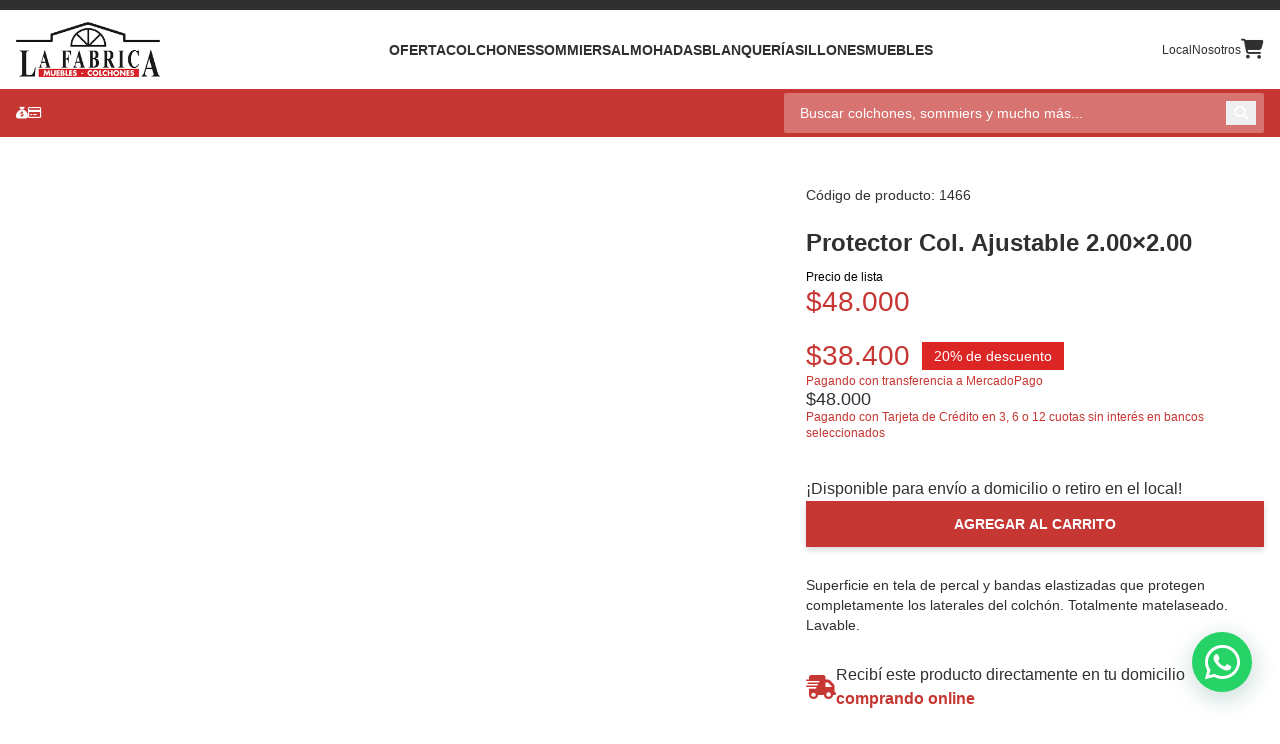

--- FILE ---
content_type: text/html; charset=UTF-8
request_url: https://lafabricamuebles.com.ar/producto/protector-de-colchon-ajustable-200x200/
body_size: 24538
content:
<!doctype html><html class="no-js no-svg" lang="es-AR"><head><script data-no-optimize="1">var litespeed_docref=sessionStorage.getItem("litespeed_docref");litespeed_docref&&(Object.defineProperty(document,"referrer",{get:function(){return litespeed_docref}}),sessionStorage.removeItem("litespeed_docref"));</script> <meta charset="UTF-8"/><link data-optimized="2" rel="stylesheet" href="https://lafabricamuebles.com.ar/app/litespeed/css/15feec1b05364ece851edcd61e7f2266.css?ver=90c3a" /><meta name="viewport" content="width=device-width, initial-scale=1"><link rel="pingback" href="https://lafabricamuebles.com.ar/wp/xmlrpc.php"/><link rel="profile" href="https://gmpg.org/xfn/11"><link rel="preconnect" href="https://fonts.googleapis.com"><link rel="preconnect" href="https://fonts.gstatic.com" crossorigin> <script type="litespeed/javascript">(function(){function getTrafficSource(){let referrer=document.referrer;let source='direct';if(referrer){let hostname=new URL(referrer).hostname;if(hostname.includes('google.')||hostname.includes('bing.')||hostname.includes('yahoo.')){source='organic'}else if(hostname.includes('facebook.com')){source='facebook'}else if(hostname.includes('instagram.com')){source='instagram'}else if(hostname!==window.location.hostname){source='referral'}}
document.cookie=`traffic_source=${source}; path=/; max-age=86400`;console.log(source)}
getTrafficSource()})()</script> <title>Protector Col. Ajustable 2.00&#215;2.00 &#8211; La Fabrica Muebles</title><meta name='robots' content='max-image-preview:large' /><style>img:is([sizes="auto" i], [sizes^="auto," i]) { contain-intrinsic-size: 3000px 1500px }</style><link rel='dns-prefetch' href='//www.googletagmanager.com' /><link rel='dns-prefetch' href='//use.fontawesome.com' /><link rel="alternate" type="application/rss+xml" title="La Fabrica Muebles &raquo; Feed" href="https://lafabricamuebles.com.ar/feed/" /><link rel="alternate" type="application/rss+xml" title="La Fabrica Muebles &raquo; RSS de los comentarios" href="https://lafabricamuebles.com.ar/comments/feed/" /><link rel="alternate" type="application/rss+xml" title="La Fabrica Muebles &raquo; Protector Col. Ajustable 2.00&#215;2.00 RSS de los comentarios" href="https://lafabricamuebles.com.ar/producto/protector-de-colchon-ajustable-200x200/feed/" /><style id='classic-theme-styles-inline-css'>/*! This file is auto-generated */
.wp-block-button__link{color:#fff;background-color:#32373c;border-radius:9999px;box-shadow:none;text-decoration:none;padding:calc(.667em + 2px) calc(1.333em + 2px);font-size:1.125em}.wp-block-file__button{background:#32373c;color:#fff;text-decoration:none}</style><style id='font-awesome-svg-styles-inline-css'>.wp-block-font-awesome-icon svg::before,
   .wp-rich-text-font-awesome-icon svg::before {content: unset;}</style><style id='global-styles-inline-css'>:root{--wp--preset--aspect-ratio--square: 1;--wp--preset--aspect-ratio--4-3: 4/3;--wp--preset--aspect-ratio--3-4: 3/4;--wp--preset--aspect-ratio--3-2: 3/2;--wp--preset--aspect-ratio--2-3: 2/3;--wp--preset--aspect-ratio--16-9: 16/9;--wp--preset--aspect-ratio--9-16: 9/16;--wp--preset--color--black: #000000;--wp--preset--color--cyan-bluish-gray: #abb8c3;--wp--preset--color--white: #ffffff;--wp--preset--color--pale-pink: #f78da7;--wp--preset--color--vivid-red: #cf2e2e;--wp--preset--color--luminous-vivid-orange: #ff6900;--wp--preset--color--luminous-vivid-amber: #fcb900;--wp--preset--color--light-green-cyan: #7bdcb5;--wp--preset--color--vivid-green-cyan: #00d084;--wp--preset--color--pale-cyan-blue: #8ed1fc;--wp--preset--color--vivid-cyan-blue: #0693e3;--wp--preset--color--vivid-purple: #9b51e0;--wp--preset--gradient--vivid-cyan-blue-to-vivid-purple: linear-gradient(135deg,rgba(6,147,227,1) 0%,rgb(155,81,224) 100%);--wp--preset--gradient--light-green-cyan-to-vivid-green-cyan: linear-gradient(135deg,rgb(122,220,180) 0%,rgb(0,208,130) 100%);--wp--preset--gradient--luminous-vivid-amber-to-luminous-vivid-orange: linear-gradient(135deg,rgba(252,185,0,1) 0%,rgba(255,105,0,1) 100%);--wp--preset--gradient--luminous-vivid-orange-to-vivid-red: linear-gradient(135deg,rgba(255,105,0,1) 0%,rgb(207,46,46) 100%);--wp--preset--gradient--very-light-gray-to-cyan-bluish-gray: linear-gradient(135deg,rgb(238,238,238) 0%,rgb(169,184,195) 100%);--wp--preset--gradient--cool-to-warm-spectrum: linear-gradient(135deg,rgb(74,234,220) 0%,rgb(151,120,209) 20%,rgb(207,42,186) 40%,rgb(238,44,130) 60%,rgb(251,105,98) 80%,rgb(254,248,76) 100%);--wp--preset--gradient--blush-light-purple: linear-gradient(135deg,rgb(255,206,236) 0%,rgb(152,150,240) 100%);--wp--preset--gradient--blush-bordeaux: linear-gradient(135deg,rgb(254,205,165) 0%,rgb(254,45,45) 50%,rgb(107,0,62) 100%);--wp--preset--gradient--luminous-dusk: linear-gradient(135deg,rgb(255,203,112) 0%,rgb(199,81,192) 50%,rgb(65,88,208) 100%);--wp--preset--gradient--pale-ocean: linear-gradient(135deg,rgb(255,245,203) 0%,rgb(182,227,212) 50%,rgb(51,167,181) 100%);--wp--preset--gradient--electric-grass: linear-gradient(135deg,rgb(202,248,128) 0%,rgb(113,206,126) 100%);--wp--preset--gradient--midnight: linear-gradient(135deg,rgb(2,3,129) 0%,rgb(40,116,252) 100%);--wp--preset--font-size--small: 13px;--wp--preset--font-size--medium: 20px;--wp--preset--font-size--large: 36px;--wp--preset--font-size--x-large: 42px;--wp--preset--spacing--20: 0.44rem;--wp--preset--spacing--30: 0.67rem;--wp--preset--spacing--40: 1rem;--wp--preset--spacing--50: 1.5rem;--wp--preset--spacing--60: 2.25rem;--wp--preset--spacing--70: 3.38rem;--wp--preset--spacing--80: 5.06rem;--wp--preset--shadow--natural: 6px 6px 9px rgba(0, 0, 0, 0.2);--wp--preset--shadow--deep: 12px 12px 50px rgba(0, 0, 0, 0.4);--wp--preset--shadow--sharp: 6px 6px 0px rgba(0, 0, 0, 0.2);--wp--preset--shadow--outlined: 6px 6px 0px -3px rgba(255, 255, 255, 1), 6px 6px rgba(0, 0, 0, 1);--wp--preset--shadow--crisp: 6px 6px 0px rgba(0, 0, 0, 1);}:where(.is-layout-flex){gap: 0.5em;}:where(.is-layout-grid){gap: 0.5em;}body .is-layout-flex{display: flex;}.is-layout-flex{flex-wrap: wrap;align-items: center;}.is-layout-flex > :is(*, div){margin: 0;}body .is-layout-grid{display: grid;}.is-layout-grid > :is(*, div){margin: 0;}:where(.wp-block-columns.is-layout-flex){gap: 2em;}:where(.wp-block-columns.is-layout-grid){gap: 2em;}:where(.wp-block-post-template.is-layout-flex){gap: 1.25em;}:where(.wp-block-post-template.is-layout-grid){gap: 1.25em;}.has-black-color{color: var(--wp--preset--color--black) !important;}.has-cyan-bluish-gray-color{color: var(--wp--preset--color--cyan-bluish-gray) !important;}.has-white-color{color: var(--wp--preset--color--white) !important;}.has-pale-pink-color{color: var(--wp--preset--color--pale-pink) !important;}.has-vivid-red-color{color: var(--wp--preset--color--vivid-red) !important;}.has-luminous-vivid-orange-color{color: var(--wp--preset--color--luminous-vivid-orange) !important;}.has-luminous-vivid-amber-color{color: var(--wp--preset--color--luminous-vivid-amber) !important;}.has-light-green-cyan-color{color: var(--wp--preset--color--light-green-cyan) !important;}.has-vivid-green-cyan-color{color: var(--wp--preset--color--vivid-green-cyan) !important;}.has-pale-cyan-blue-color{color: var(--wp--preset--color--pale-cyan-blue) !important;}.has-vivid-cyan-blue-color{color: var(--wp--preset--color--vivid-cyan-blue) !important;}.has-vivid-purple-color{color: var(--wp--preset--color--vivid-purple) !important;}.has-black-background-color{background-color: var(--wp--preset--color--black) !important;}.has-cyan-bluish-gray-background-color{background-color: var(--wp--preset--color--cyan-bluish-gray) !important;}.has-white-background-color{background-color: var(--wp--preset--color--white) !important;}.has-pale-pink-background-color{background-color: var(--wp--preset--color--pale-pink) !important;}.has-vivid-red-background-color{background-color: var(--wp--preset--color--vivid-red) !important;}.has-luminous-vivid-orange-background-color{background-color: var(--wp--preset--color--luminous-vivid-orange) !important;}.has-luminous-vivid-amber-background-color{background-color: var(--wp--preset--color--luminous-vivid-amber) !important;}.has-light-green-cyan-background-color{background-color: var(--wp--preset--color--light-green-cyan) !important;}.has-vivid-green-cyan-background-color{background-color: var(--wp--preset--color--vivid-green-cyan) !important;}.has-pale-cyan-blue-background-color{background-color: var(--wp--preset--color--pale-cyan-blue) !important;}.has-vivid-cyan-blue-background-color{background-color: var(--wp--preset--color--vivid-cyan-blue) !important;}.has-vivid-purple-background-color{background-color: var(--wp--preset--color--vivid-purple) !important;}.has-black-border-color{border-color: var(--wp--preset--color--black) !important;}.has-cyan-bluish-gray-border-color{border-color: var(--wp--preset--color--cyan-bluish-gray) !important;}.has-white-border-color{border-color: var(--wp--preset--color--white) !important;}.has-pale-pink-border-color{border-color: var(--wp--preset--color--pale-pink) !important;}.has-vivid-red-border-color{border-color: var(--wp--preset--color--vivid-red) !important;}.has-luminous-vivid-orange-border-color{border-color: var(--wp--preset--color--luminous-vivid-orange) !important;}.has-luminous-vivid-amber-border-color{border-color: var(--wp--preset--color--luminous-vivid-amber) !important;}.has-light-green-cyan-border-color{border-color: var(--wp--preset--color--light-green-cyan) !important;}.has-vivid-green-cyan-border-color{border-color: var(--wp--preset--color--vivid-green-cyan) !important;}.has-pale-cyan-blue-border-color{border-color: var(--wp--preset--color--pale-cyan-blue) !important;}.has-vivid-cyan-blue-border-color{border-color: var(--wp--preset--color--vivid-cyan-blue) !important;}.has-vivid-purple-border-color{border-color: var(--wp--preset--color--vivid-purple) !important;}.has-vivid-cyan-blue-to-vivid-purple-gradient-background{background: var(--wp--preset--gradient--vivid-cyan-blue-to-vivid-purple) !important;}.has-light-green-cyan-to-vivid-green-cyan-gradient-background{background: var(--wp--preset--gradient--light-green-cyan-to-vivid-green-cyan) !important;}.has-luminous-vivid-amber-to-luminous-vivid-orange-gradient-background{background: var(--wp--preset--gradient--luminous-vivid-amber-to-luminous-vivid-orange) !important;}.has-luminous-vivid-orange-to-vivid-red-gradient-background{background: var(--wp--preset--gradient--luminous-vivid-orange-to-vivid-red) !important;}.has-very-light-gray-to-cyan-bluish-gray-gradient-background{background: var(--wp--preset--gradient--very-light-gray-to-cyan-bluish-gray) !important;}.has-cool-to-warm-spectrum-gradient-background{background: var(--wp--preset--gradient--cool-to-warm-spectrum) !important;}.has-blush-light-purple-gradient-background{background: var(--wp--preset--gradient--blush-light-purple) !important;}.has-blush-bordeaux-gradient-background{background: var(--wp--preset--gradient--blush-bordeaux) !important;}.has-luminous-dusk-gradient-background{background: var(--wp--preset--gradient--luminous-dusk) !important;}.has-pale-ocean-gradient-background{background: var(--wp--preset--gradient--pale-ocean) !important;}.has-electric-grass-gradient-background{background: var(--wp--preset--gradient--electric-grass) !important;}.has-midnight-gradient-background{background: var(--wp--preset--gradient--midnight) !important;}.has-small-font-size{font-size: var(--wp--preset--font-size--small) !important;}.has-medium-font-size{font-size: var(--wp--preset--font-size--medium) !important;}.has-large-font-size{font-size: var(--wp--preset--font-size--large) !important;}.has-x-large-font-size{font-size: var(--wp--preset--font-size--x-large) !important;}
:where(.wp-block-post-template.is-layout-flex){gap: 1.25em;}:where(.wp-block-post-template.is-layout-grid){gap: 1.25em;}
:where(.wp-block-columns.is-layout-flex){gap: 2em;}:where(.wp-block-columns.is-layout-grid){gap: 2em;}
:root :where(.wp-block-pullquote){font-size: 1.5em;line-height: 1.6;}</style><style id='woocommerce-inline-inline-css'>.woocommerce form .form-row .required { visibility: visible; }</style><style id='wpgs-inline-css'>a.woocommerce-product-gallery__lightbox {
				width: 100%;
				height: 100%;
				opacity: 0 !important;
			}
			.fancybox-thumbs{
				width:115px;
			}
			.fancybox-thumbs__list a{
				 max-width: calc(100% - 4px);
				 margin:3px;
			} 
			.images.wpgs-wrapper .wpgs-image{
				margin-bottom:0px ;
			}
			@media (min-width: 1025px) {


			.wpgs-image {
				width: 79%;
				float: right;

    			margin-left: 1%;
			}
			.wpgs-thumb {
				width: 20%;
			}
			.thumbnail_image {
				margin: 3px 0px;
			}

			}
			@media (min-width: 1025px) {
			.wpgs-thumb {
				width: 20%;
				float: left;
			}
			}

			.thumbnail_image:after{
				background: rgba(255,255,255,0.54);
			}

			
                 .wpgs-wrapper .slick-prev:before, .wpgs-wrapper .slick-next:before,.wpgs-image button:not(.toggle){

				color: #fff;
				}
                .wpgs-wrapper .slick-prev,.wpgs-wrapper .slick-next{
				background: #000000 !important;

				}

				.woocommerce-product-gallery__lightbox {
					 background: #000;
					 color: #fff;
				}

				.fancybox-bg,.fancybox-button{
					background: rgba(10,0,0,0.75);
				}
				.fancybox-caption__body,.fancybox-infobar{
					 color: #fff;
				}

				.thumbnail_image{
					margin: 3px;
				}
				
				.arrow-next:before,
				.slick-next:before{
				content: '\e80a';
				}
				.arrow-prev:before,
				.slick-prev:before{
				content: '\e80b';
				}
				[dir='rtl'] .slick-next:before {
					content: '\e80b';
				}
				[dir='rtl'] .slick-prev:before {
					content: '\e80a';
				}
				
			@media only screen and (max-width: 767px)  {

			a.woocommerce-product-gallery__lightbox {
			width: auto !important;
    		height: auto !important;
    		opacity: 1 !important;
			}
			}</style><link rel='stylesheet' id='font-awesome-official-css' href='https://use.fontawesome.com/releases/v6.4.2/css/all.css' media='all' integrity="sha384-blOohCVdhjmtROpu8+CfTnUWham9nkX7P7OZQMst+RUnhtoY/9qemFAkIKOYxDI3" crossorigin="anonymous" /><link rel='stylesheet' id='font-awesome-official-v4shim-css' href='https://use.fontawesome.com/releases/v6.4.2/css/v4-shims.css' media='all' integrity="sha384-IqMDcR2qh8kGcGdRrxwop5R2GiUY5h8aDR/LhYxPYiXh3sAAGGDkFvFqWgFvTsTd" crossorigin="anonymous" /> <script id="woocommerce-google-analytics-integration-gtag-js-after" type="litespeed/javascript">window.dataLayer=window.dataLayer||[];function gtag(){dataLayer.push(arguments)}
for(const mode of[{"analytics_storage":"denied","ad_storage":"denied","ad_user_data":"denied","ad_personalization":"denied","region":["AT","BE","BG","HR","CY","CZ","DK","EE","FI","FR","DE","GR","HU","IS","IE","IT","LV","LI","LT","LU","MT","NL","NO","PL","PT","RO","SK","SI","ES","SE","GB","CH"]}]||[]){gtag("consent","default",{"wait_for_update":500,...mode})}
gtag("js",new Date());gtag("set","developer_id.dOGY3NW",!0);gtag("config","G-P77ZX80RST",{"track_404":!0,"allow_google_signals":!0,"logged_in":!1,"linker":{"domains":[],"allow_incoming":!0},"custom_map":{"dimension1":"logged_in"}})</script> <script type="litespeed/javascript" data-src="https://lafabricamuebles.com.ar/wp/wp-includes/js/jquery/jquery.min.js" id="jquery-core-js"></script> <script id="wc-add-to-cart-js-extra" type="litespeed/javascript">var wc_add_to_cart_params={"ajax_url":"\/wp\/wp-admin\/admin-ajax.php","wc_ajax_url":"\/?wc-ajax=%%endpoint%%","i18n_view_cart":"Ver carrito","cart_url":"https:\/\/lafabricamuebles.com.ar\/carro\/","is_cart":"","cart_redirect_after_add":"no"}</script> <script id="wc-single-product-js-extra" type="litespeed/javascript">var wc_single_product_params={"i18n_required_rating_text":"Por favor selecciona una puntuaci\u00f3n","i18n_rating_options":["1 of 5 stars","2 of 5 stars","3 of 5 stars","4 of 5 stars","5 of 5 stars"],"i18n_product_gallery_trigger_text":"View full-screen image gallery","review_rating_required":"yes","flexslider":{"rtl":!1,"animation":"slide","smoothHeight":!0,"directionNav":!1,"controlNav":"thumbnails","slideshow":!1,"animationSpeed":500,"animationLoop":!1,"allowOneSlide":!1},"zoom_enabled":"","zoom_options":[],"photoswipe_enabled":"","photoswipe_options":{"shareEl":!1,"closeOnScroll":!1,"history":!1,"hideAnimationDuration":0,"showAnimationDuration":0},"flexslider_enabled":""}</script> <script id="woocommerce-js-extra" type="litespeed/javascript">var woocommerce_params={"ajax_url":"\/wp\/wp-admin\/admin-ajax.php","wc_ajax_url":"\/?wc-ajax=%%endpoint%%","i18n_password_show":"Show password","i18n_password_hide":"Hide password"}</script> <script id="main-js-extra" type="litespeed/javascript">var breadcrumb_ajax={"url":"https:\/\/lafabricamuebles.com.ar\/wp\/wp-admin\/admin-ajax.php","action_print":"custom_archive_breadcrumb"}</script> <script type="module" src="https://lafabricamuebles.com.ar/app/themes/theme/dist/assets/main-Bi0hCsD3.js" id="main-js"></script> <link rel="https://api.w.org/" href="https://lafabricamuebles.com.ar/wp-json/" /><link rel="alternate" title="JSON" type="application/json" href="https://lafabricamuebles.com.ar/wp-json/wp/v2/product/1082" /><link rel="EditURI" type="application/rsd+xml" title="RSD" href="https://lafabricamuebles.com.ar/wp/xmlrpc.php?rsd" /><meta name="generator" content="WordPress 6.8" /><meta name="generator" content="WooCommerce 9.8.0" /><link rel="canonical" href="https://lafabricamuebles.com.ar/producto/protector-de-colchon-ajustable-200x200/" /><link rel='shortlink' href='https://lafabricamuebles.com.ar/?p=1082' /><link rel="alternate" title="oEmbed (JSON)" type="application/json+oembed" href="https://lafabricamuebles.com.ar/wp-json/oembed/1.0/embed?url=https%3A%2F%2Flafabricamuebles.com.ar%2Fproducto%2Fprotector-de-colchon-ajustable-200x200%2F" /><link rel="alternate" title="oEmbed (XML)" type="text/xml+oembed" href="https://lafabricamuebles.com.ar/wp-json/oembed/1.0/embed?url=https%3A%2F%2Flafabricamuebles.com.ar%2Fproducto%2Fprotector-de-colchon-ajustable-200x200%2F&#038;format=xml" /> <script type="litespeed/javascript">(function(h,o,t,j,a,r){h.hj=h.hj||function(){(h.hj.q=h.hj.q||[]).push(arguments)};h._hjSettings={hjid:5121334,hjsv:5};a=o.getElementsByTagName('head')[0];r=o.createElement('script');r.async=1;r.src=t+h._hjSettings.hjid+j+h._hjSettings.hjsv;a.appendChild(r)})(window,document,'//static.hotjar.com/c/hotjar-','.js?sv=')</script> <noscript><style>.woocommerce-product-gallery{ opacity: 1 !important; }</style></noscript> <script  type="litespeed/javascript">!function(f,b,e,v,n,t,s){if(f.fbq)return;n=f.fbq=function(){n.callMethod?n.callMethod.apply(n,arguments):n.queue.push(arguments)};if(!f._fbq)f._fbq=n;n.push=n;n.loaded=!0;n.version='2.0';n.queue=[];t=b.createElement(e);t.async=!0;t.src=v;s=b.getElementsByTagName(e)[0];s.parentNode.insertBefore(t,s)}(window,document,'script','https://connect.facebook.net/en_US/fbevents.js')</script>  <script  type="litespeed/javascript">fbq('init','363031338061800',{},{"agent":"woocommerce-9.8.0-3.4.6"});fbq('track','PageView',{"source":"woocommerce","version":"9.8.0","pluginVersion":"3.4.6"});document.addEventListener('DOMContentLiteSpeedLoaded',function(){document.body.insertAdjacentHTML('beforeend','<div class=\"wc-facebook-pixel-event-placeholder\"></div>')},!1)</script> <style type="text/css">.wpgs-gallery-caption{color:#000000;text-align:center;font-size:16px;line-height:20px;}.wpgs-video-wrapper{padding-bottom:85%;}</style><link rel="icon" href="https://lafabricamuebles.com.ar/app/uploads/2020/09/cropped-icon-150x150-c-default.jpg" sizes="32x32" /><link rel="icon" href="https://lafabricamuebles.com.ar/app/uploads/2020/09/cropped-icon-150x150-c-default.jpg" sizes="192x192" /><link rel="apple-touch-icon" href="https://lafabricamuebles.com.ar/app/uploads/2020/09/cropped-icon-150x150-c-default.jpg" /><meta name="msapplication-TileImage" content="https://lafabricamuebles.com.ar/app/uploads/2020/09/cropped-icon-150x150-c-default.jpg" /> <script type="litespeed/javascript">(function($){$(document).on('facetwp-loaded',function(){$('.facetwp-facet').each(function(){var facet=$(this);var facet_name=facet.attr('data-name');var facet_type=facet.attr('data-type');var facet_label=FWP.settings.labels[facet_name];if(!['pager','sort','reset'].includes(facet_type)){if(facet.closest('.facet-wrap').length<1&&facet.closest('.facetwp-flyout').length<1){facet.wrap('<div class="facet-wrap"></div>');facet.before('<h3 class="facet-label">'+facet_label+'</h3>')}}})})})(jQuery)</script> </head> <script type="litespeed/javascript">if(!window.crypto.randomUUID){window.crypto.randomUUID=function(){return'xxxxxxxx-xxxx-4xxx-yxxx-xxxxxxxxxxxx'.replace(/[xy]/g,function(c){var r=crypto.getRandomValues(new Uint8Array(1))[0]%16;var v=c==='x'?r:(r&0x3|0x8);return v.toString(16)})}}</script> <body class="wp-singular product-template-default single single-product postid-1082 wp-custom-logo wp-embed-responsive wp-theme-theme theme-theme woocommerce woocommerce-page woocommerce-no-js" data-template="base.twig"><div class="text-center text-white bg-foreground py-[5px] px-4"><p class='text-xs'></p></div><header id="masthead" class="bg-white header grid max-lg:gap-3 grid-cols-[144px_1fr_max-content] lg:grid-cols-[144px_1fr_max-content] items-center justify-between content py-3">
<a href="https://lafabricamuebles.com.ar/" class="custom-logo-link" rel="home"><img data-lazyloaded="1" src="[data-uri]" width="500" height="191" data-src="https://lafabricamuebles.com.ar/app/uploads/2020/09/logotipo.jpg" class="custom-logo" alt="La Fabrica Muebles" decoding="async" fetchpriority="high" /></a><div id="main-menu" class=""><nav><ul class="flex items-center nav-main max-lg:flex-col"><li class="nav-main-item group menu-item menu-item-type-taxonomy menu-item-object-product_cat menu-item-9893">
<a class="nav-main-link" href="https://lafabricamuebles.com.ar/categoria-producto/oferta/">OFERTA</a></li><li class="nav-main-item group menu-item menu-item-type-custom menu-item-object-custom menu-item-7963">
<a class="nav-main-link" href="/tienda/?_categoria=colchones">Colchones</a></li><li class="nav-main-item group menu-item menu-item-type-custom menu-item-object-custom menu-item-has-children menu-item-7964">
<a class="nav-main-link" href="/tienda/?_categoria=sommiers">Sommiers</a><ul class="lg:!hidden nav-drop group-hover:lg:!block"><li class="nav-drop-item">
<a href="/tienda/?_categoria=bases-de-sommier-sommiers">Bases de Sommier</a></li><li class="nav-drop-item">
<a href="/tienda/?_categoria=juegos-de-sommier-sommiers">Juegos de Sommier</a></li></ul></li><li class="nav-main-item group menu-item menu-item-type-custom menu-item-object-custom menu-item-7969">
<a class="nav-main-link" href="/tienda/?_categoria=almohadas">Almohadas</a></li><li class="nav-main-item group menu-item menu-item-type-custom menu-item-object-custom menu-item-has-children menu-item-7970">
<a class="nav-main-link" href="/tienda/?_categoria=blanqueria">Blanquería</a><ul class="lg:!hidden nav-drop group-hover:lg:!block"><li class="nav-drop-item">
<a href="https:/tienda/?_categoria=acolchados-frazadas-mantas">Acolchados, Frazadas y Mantas</a></li><li class="nav-drop-item">
<a href="https://lafabricamuebles.com.ar/categoria-producto/blanqueria/bano/">Baño</a></li><li class="nav-drop-item">
<a href="https://lafabricamuebles.com.ar/categoria-producto/blanqueria/cortinas/">Cortinas</a></li><li class="nav-drop-item">
<a href="/tienda/?_categoria=sabanas">Sábanas</a></li><li class="nav-drop-item">
<a href="/tienda/?_categoria=protectores">Protectores</a></li><li class="nav-drop-item">
<a href="/tienda/?_categoria=pillow-top">Pillow Top</a></li><li class="nav-drop-item">
<a href="/tienda/?_categoria=toallas-toallones">Toallas y Toallones</a></li><li class="nav-drop-item">
<a href="/tienda/?_categoria=cubresommier">Cubresommier</a></li></ul></li><li class="nav-main-item group menu-item menu-item-type-custom menu-item-object-custom menu-item-has-children menu-item-7977">
<a class="nav-main-link" href="/tienda/?_categoria=sillones-living">Sillones</a><ul class="lg:!hidden nav-drop group-hover:lg:!block"><li class="nav-drop-item">
<a href="/tienda/?_categoria=sofas-living">Sofás</a></li><li class="nav-drop-item">
<a href="https://lafabricamuebles.com.ar/categoria-producto/muebles/living/esquineros-chaise-longue-living/">Esquineros</a></li></ul></li><li class="nav-main-item group menu-item menu-item-type-custom menu-item-object-custom menu-item-has-children menu-item-7978">
<a class="nav-main-link" href="/tienda/?_categoria=muebles">Muebles</a><ul class="lg:!hidden nav-drop group-hover:lg:!block"><li class="nav-drop-item">
<a href="/tienda/?_categoria=mesas-comedor">Mesas</a></li><li class="nav-drop-item">
<a href="/tienda/?_categoria=sillas-comedor">Sillas</a></li><li class="nav-drop-item">
<a href="/tienda/?_categoria=dormitorio">Dormitorio</a></li><li class="nav-drop-item">
<a href="https://lafabricamuebles.com.ar/categoria-producto/muebles/exterior/">Exterior</a></li><li class="nav-drop-item">
<a href="/tienda/?_categoria=accesorios">Accesorios</a></li></ul></li></ul></nav></div><div id="main-menu-mobile" class=""><nav class="w-full"><ul class="flex items-center nav-main max-lg:flex-col"><li class="nav-main-item group w-full  menu-item menu-item-type-taxonomy menu-item-object-product_cat menu-item-9893"><div class="flex items-center justify-center gap-1">
<a class="col-start-2 nav-main-link" href="https://lafabricamuebles.com.ar/categoria-producto/oferta/">OFERTA</a></div></li><li class="nav-main-item group w-full  menu-item menu-item-type-custom menu-item-object-custom menu-item-7963"><div class="flex items-center justify-center gap-1">
<a class="col-start-2 nav-main-link" href="/tienda/?_categoria=colchones">Colchones</a></div></li><li class="nav-main-item group w-full accordion overflow-hidden menu-item menu-item-type-custom menu-item-object-custom menu-item-has-children menu-item-7964"><div class="flex items-center justify-center gap-1">
<a class="col-start-2 nav-main-link" href="/tienda/?_categoria=sommiers">Sommiers</a>
<button class="flex items-center justify-center col-start-3 transition-transform duration-300 rotate-0 size-8 accordion__header">
<i class="text-xl text-white fas fa-chevron-right"></i>
</button></div><ul class="max-h-0 opacity-0 will-change-[max-height] transition-all duration-300 overflow-hidden accordion__content"><li class="nav-drop-item">
<a href="/tienda/?_categoria=bases-de-sommier-sommiers">Bases de Sommier</a></li><li class="nav-drop-item">
<a href="/tienda/?_categoria=juegos-de-sommier-sommiers">Juegos de Sommier</a></li></ul></li><li class="nav-main-item group w-full  menu-item menu-item-type-custom menu-item-object-custom menu-item-7969"><div class="flex items-center justify-center gap-1">
<a class="col-start-2 nav-main-link" href="/tienda/?_categoria=almohadas">Almohadas</a></div></li><li class="nav-main-item group w-full accordion overflow-hidden menu-item menu-item-type-custom menu-item-object-custom menu-item-has-children menu-item-7970"><div class="flex items-center justify-center gap-1">
<a class="col-start-2 nav-main-link" href="/tienda/?_categoria=blanqueria">Blanquería</a>
<button class="flex items-center justify-center col-start-3 transition-transform duration-300 rotate-0 size-8 accordion__header">
<i class="text-xl text-white fas fa-chevron-right"></i>
</button></div><ul class="max-h-0 opacity-0 will-change-[max-height] transition-all duration-300 overflow-hidden accordion__content"><li class="nav-drop-item">
<a href="https:/tienda/?_categoria=acolchados-frazadas-mantas">Acolchados, Frazadas y Mantas</a></li><li class="nav-drop-item">
<a href="https://lafabricamuebles.com.ar/categoria-producto/blanqueria/bano/">Baño</a></li><li class="nav-drop-item">
<a href="https://lafabricamuebles.com.ar/categoria-producto/blanqueria/cortinas/">Cortinas</a></li><li class="nav-drop-item">
<a href="/tienda/?_categoria=sabanas">Sábanas</a></li><li class="nav-drop-item">
<a href="/tienda/?_categoria=protectores">Protectores</a></li><li class="nav-drop-item">
<a href="/tienda/?_categoria=pillow-top">Pillow Top</a></li><li class="nav-drop-item">
<a href="/tienda/?_categoria=toallas-toallones">Toallas y Toallones</a></li><li class="nav-drop-item">
<a href="/tienda/?_categoria=cubresommier">Cubresommier</a></li></ul></li><li class="nav-main-item group w-full accordion overflow-hidden menu-item menu-item-type-custom menu-item-object-custom menu-item-has-children menu-item-7977"><div class="flex items-center justify-center gap-1">
<a class="col-start-2 nav-main-link" href="/tienda/?_categoria=sillones-living">Sillones</a>
<button class="flex items-center justify-center col-start-3 transition-transform duration-300 rotate-0 size-8 accordion__header">
<i class="text-xl text-white fas fa-chevron-right"></i>
</button></div><ul class="max-h-0 opacity-0 will-change-[max-height] transition-all duration-300 overflow-hidden accordion__content"><li class="nav-drop-item">
<a href="/tienda/?_categoria=sofas-living">Sofás</a></li><li class="nav-drop-item">
<a href="https://lafabricamuebles.com.ar/categoria-producto/muebles/living/esquineros-chaise-longue-living/">Esquineros</a></li></ul></li><li class="nav-main-item group w-full accordion overflow-hidden menu-item menu-item-type-custom menu-item-object-custom menu-item-has-children menu-item-7978"><div class="flex items-center justify-center gap-1">
<a class="col-start-2 nav-main-link" href="/tienda/?_categoria=muebles">Muebles</a>
<button class="flex items-center justify-center col-start-3 transition-transform duration-300 rotate-0 size-8 accordion__header">
<i class="text-xl text-white fas fa-chevron-right"></i>
</button></div><ul class="max-h-0 opacity-0 will-change-[max-height] transition-all duration-300 overflow-hidden accordion__content"><li class="nav-drop-item">
<a href="/tienda/?_categoria=mesas-comedor">Mesas</a></li><li class="nav-drop-item">
<a href="/tienda/?_categoria=sillas-comedor">Sillas</a></li><li class="nav-drop-item">
<a href="/tienda/?_categoria=dormitorio">Dormitorio</a></li><li class="nav-drop-item">
<a href="https://lafabricamuebles.com.ar/categoria-producto/muebles/exterior/">Exterior</a></li><li class="nav-drop-item">
<a href="/tienda/?_categoria=accesorios">Accesorios</a></li></ul></li></ul></nav></div><div class="flex items-center gap-5 text-xs max-lg:hidden">
<a class="" href="https://lafabricamuebles.com.ar#contacto">Local</a>
<a class="" href="https://lafabricamuebles.com.ar/quienes-somos">Nosotros</a>
<a href="https://lafabricamuebles.com.ar/carro/">
<i class="text-xl fas fa-cart-shopping"></i>
</a></div>
<a class='lg:hidden justify-self-end' href="#">
<i class="text-lg fas fa-cart-shopping"></i>
</a><div id="hamburger" class="flex relative z-[99999999] items-center justify-center w-8 h-8 cursor-pointer lg:hidden">
<span></span>
<span></span>
<span></span></div></header><div class="py-1 bg-primary"><div class="flex items-center justify-between gap-4 content"><div class="flex items-center gap-4 max-lg:hidden"><p class="flex items-center gap-[6px] text-xs font-bold text-white">
<i class="fa-classic fa-solid fa-sack-dollar"></i></p><p class="flex items-center gap-[6px] text-xs font-bold text-white">
<i class="fa-classic fa-regular fa-credit-card"></i></p></div><div class="max-lg:w-full"><form role="search" method="get" action="/tienda/" class="flex items-center p-2 rounded-sm bg-white bg-opacity-30 w-full lg:w-[480px] !mb-0">
<input type="search" placeholder="Buscar colchones, sommiers y mucho más..." name="_busqueda" id="" class='w-full py-0 text-sm font-medium leading-5 text-white bg-transparent border-none ps-2 placeholder:text-white placeholder:font-medium'>
<button class='px-2'>
<i class="text-sm text-white fas fa-magnifying-glass"></i>
</button></form></div></div></div><main id="primary"><div class="woocommerce-notices-wrapper"></div><article itemscope itemtype="http://schema.org/Product" class="single-product-details post-1082 product type-product status-publish has-post-thumbnail product_cat-protectores first instock featured shipping-taxable purchasable product-type-simple grid lg:grid-cols-16 gap-4 content my-12"><div class="lg:col-span-10 entry-images me-4"><div class="woocommerce-product-gallery images wpgs-wrapper  wpgs-has-gallery-images" style="opacity:0" data-item-count="1"><div class="wpgs-image"  ><div class="woocommerce-product-gallery__image wpgs_image" data-attachment-id=1088 ><img data-lazyloaded="1" src="[data-uri]" width="1000" height="1000" data-src="https://lafabricamuebles.com.ar/app/uploads/2020/11/1458.jpg" class="wp-post-image img-attr " alt="" data-lazy="https://lafabricamuebles.com.ar/app/uploads/2020/11/1458.jpg" data-o_img="https://lafabricamuebles.com.ar/app/uploads/2020/11/1458.jpg" data-large_image="https://lafabricamuebles.com.ar/app/uploads/2020/11/1458.jpg" data-zoom-image="https://lafabricamuebles.com.ar/app/uploads/2020/11/1458.jpg" data-caption="" decoding="async" data-srcset="https://lafabricamuebles.com.ar/app/uploads/2020/11/1458.jpg 1000w, https://lafabricamuebles.com.ar/app/uploads/2020/11/1458-150x150-c-default.jpg 150w, https://lafabricamuebles.com.ar/app/uploads/2020/11/1458-300x300-c-default.jpg 300w, https://lafabricamuebles.com.ar/app/uploads/2020/11/1458-768x768.jpg 768w, https://lafabricamuebles.com.ar/app/uploads/2020/11/1458-324x324.jpg 324w, https://lafabricamuebles.com.ar/app/uploads/2020/11/1458-416x416.jpg 416w, https://lafabricamuebles.com.ar/app/uploads/2020/11/1458-100x100.jpg 100w" data-sizes="(max-width: 1000px) 100vw, 1000px" /><a aria-label="Zoom Icon" class=" woocommerce-product-gallery__lightbox "
href = "https://lafabricamuebles.com.ar/app/uploads/2020/11/1458.jpg"
data-elementor-open-lightbox="no"
data-caption=""
data-thumb="https://lafabricamuebles.com.ar/app/uploads/2020/11/1458-150x150-c-default.jpg"
data-fancybox="wpgs"
data-zoom-image=https://lafabricamuebles.com.ar/app/uploads/2020/11/1458.jpg
data-animation-effect="fade"
data-transition-effect="fade"
data-infobar="true"
data-loop="true"
data-hash="false"
data-click-slide="close"
data-options='{"buttons": ["zoom","slideShow","fullScreen","thumbs","close"] }'>
<i class="none"></i>
</a></div><div class="wpgs_image" data-attachment-id=1084 ><img data-lazyloaded="1" src="[data-uri]" width="1000" height="1000" data-src="https://lafabricamuebles.com.ar/app/uploads/2020/11/1458-2.jpg" class="img-attr " alt="" data-lazy="https://lafabricamuebles.com.ar/app/uploads/2020/11/1458-2.jpg" data-o_img="https://lafabricamuebles.com.ar/app/uploads/2020/11/1458-2.jpg" data-large_image="https://lafabricamuebles.com.ar/app/uploads/2020/11/1458-2.jpg" data-zoom-image="https://lafabricamuebles.com.ar/app/uploads/2020/11/1458-2.jpg" data-caption="" decoding="async" data-srcset="https://lafabricamuebles.com.ar/app/uploads/2020/11/1458-2.jpg 1000w, https://lafabricamuebles.com.ar/app/uploads/2020/11/1458-2-150x150-c-default.jpg 150w, https://lafabricamuebles.com.ar/app/uploads/2020/11/1458-2-300x300-c-default.jpg 300w, https://lafabricamuebles.com.ar/app/uploads/2020/11/1458-2-768x768.jpg 768w, https://lafabricamuebles.com.ar/app/uploads/2020/11/1458-2-324x324.jpg 324w, https://lafabricamuebles.com.ar/app/uploads/2020/11/1458-2-416x416.jpg 416w, https://lafabricamuebles.com.ar/app/uploads/2020/11/1458-2-100x100.jpg 100w" data-sizes="(max-width: 1000px) 100vw, 1000px" /><a aria-label="Zoom Icon" class=" woocommerce-product-gallery__lightbox "
href = "https://lafabricamuebles.com.ar/app/uploads/2020/11/1458-2.jpg"
data-elementor-open-lightbox="no"
data-caption=""
data-thumb="https://lafabricamuebles.com.ar/app/uploads/2020/11/1458-2-150x150-c-default.jpg"
data-fancybox="wpgs"
data-zoom-image=https://lafabricamuebles.com.ar/app/uploads/2020/11/1458-2.jpg
data-animation-effect="fade"
data-transition-effect="fade"
data-infobar="true"
data-loop="true"
data-hash="false"
data-click-slide="close"
data-options='{"buttons": ["zoom","slideShow","fullScreen","thumbs","close"] }'>
<i class="none"></i>
</a></div></div><div class="wpgs-thumb" ><div class="gallery_thumbnail_first thumbnail_image  "><img data-lazyloaded="1" src="[data-uri]" width="150" height="150" data-src="https://lafabricamuebles.com.ar/app/uploads/2020/11/1458-150x150-c-default.jpg" class="wp-post-image img-attr " alt="" title="" data-lazy="https://lafabricamuebles.com.ar/app/uploads/2020/11/1458-150x150-c-default.jpg" data-thumb="https://lafabricamuebles.com.ar/app/uploads/2020/11/1458-150x150-c-default.jpg" decoding="async" data-srcset="https://lafabricamuebles.com.ar/app/uploads/2020/11/1458-150x150-c-default.jpg 150w, https://lafabricamuebles.com.ar/app/uploads/2020/11/1458-300x300-c-default.jpg 300w, https://lafabricamuebles.com.ar/app/uploads/2020/11/1458.jpg 1000w, https://lafabricamuebles.com.ar/app/uploads/2020/11/1458-768x768.jpg 768w, https://lafabricamuebles.com.ar/app/uploads/2020/11/1458-324x324.jpg 324w, https://lafabricamuebles.com.ar/app/uploads/2020/11/1458-416x416.jpg 416w, https://lafabricamuebles.com.ar/app/uploads/2020/11/1458-100x100.jpg 100w" data-sizes="(max-width: 150px) 100vw, 150px" /></div><div class="thumbnail_image "><img data-lazyloaded="1" src="[data-uri]" width="150" height="150" data-src="https://lafabricamuebles.com.ar/app/uploads/2020/11/1458-2-150x150-c-default.jpg" class="img-attr " alt="" title="" data-lazy="https://lafabricamuebles.com.ar/app/uploads/2020/11/1458-2-150x150-c-default.jpg" data-thumb="https://lafabricamuebles.com.ar/app/uploads/2020/11/1458-2-150x150-c-default.jpg" decoding="async" loading="lazy" data-srcset="https://lafabricamuebles.com.ar/app/uploads/2020/11/1458-2-150x150-c-default.jpg 150w, https://lafabricamuebles.com.ar/app/uploads/2020/11/1458-2-300x300-c-default.jpg 300w, https://lafabricamuebles.com.ar/app/uploads/2020/11/1458-2.jpg 1000w, https://lafabricamuebles.com.ar/app/uploads/2020/11/1458-2-768x768.jpg 768w, https://lafabricamuebles.com.ar/app/uploads/2020/11/1458-2-324x324.jpg 324w, https://lafabricamuebles.com.ar/app/uploads/2020/11/1458-2-416x416.jpg 416w, https://lafabricamuebles.com.ar/app/uploads/2020/11/1458-2-100x100.jpg 100w" data-sizes="auto, (max-width: 150px) 100vw, 150px" /></div></div></div><div class="grid items-end grid-cols-2 gap-10 mt-6"></div></div><div class="lg:col-span-6 summary entry-summary"><p class="text-sm">Código de producto:
1466</p>
</br><h1 class="product_title entry-title">Protector Col. Ajustable 2.00&#215;2.00</h1><div class="offer-price">
<span class="!text-xs font-medium !text-black title block">Precio de lista</span>
<span class="woocommerce-Price-amount amount"><bdi><span class="woocommerce-Price-currencySymbol">&#36;</span>48.000</bdi></span></div><div class="product-prices"><div class="product-price">
<span class="flex items-center justify-start gap-2 price">$38.400																<i class="block px-3 py-1 ml-3 text-sm not-italic text-white bg-red-600">
20% de descuento
</i>
</span>
<span class="title">Pagando con transferencia a MercadoPago </span></div><div class="product-price">
<span class="flex items-center justify-start gap-2 price">$48.000														</span>
<span class="title">Pagando con Tarjeta de Crédito en 3, 6 o 12 cuotas sin interés en bancos seleccionados</span></div></div><p class="stock in-stock">¡Disponible para envío a domicilio o retiro en el local!</p><form class="cart" action="https://lafabricamuebles.com.ar/producto/protector-de-colchon-ajustable-200x200/" method="post" enctype='multipart/form-data'><div class="quantity">
<label class="screen-reader-text" for="quantity_69713fbb97437">Protector Col. Ajustable 2.00x2.00 cantidad</label>
<input
type="hidden"
id="quantity_69713fbb97437"
class="input-text qty text"
name="quantity"
value="1"
aria-label="Product quantity"
min="1"
max="1"
step="1"
placeholder=""
inputmode="numeric"
autocomplete="off"
/></div><button type="submit" name="add-to-cart" value="1082" class="single_add_to_cart_button button alt">Agregar al carrito</button></form><div class="woocommerce-product-details__short-description"><p>Superficie en tela de percal y bandas elastizadas que protegen completamente los laterales del colchón. Totalmente matelaseado. Lavable.</p></div><div class="flex items-center gap-4 mt-7">
<i class="text-2xl fas fa-truck-fast text-primary"></i><p>Recibí este producto directamente en tu domicilio
<span class="font-bold text-primary">comprando online</span></p></div><div class="mt-10 text-[8px]/[14px] space-y-3 font-medium"><p>Las imágenes son ilustrativas, cada modelo se presenta en diferentes medidas o con su respectiva base indistintamente que se ofrezca el colchón solamente o con el box. Ver la medida del producto en el título. Los conjuntos de 140 cm o menor medida vienen con base de una sola pieza.</p><p>Se deja expresa constancia que en todos los casos de productos como colchones y bases de sommier, el régimen de tolerancia de medidas es de +/- 5 cm.</p><p>Respecto a las fantasías de costura del matelaseado del cotín del colchón o base, las mismas pueden variar de tamaño u forma en comparación a la imagen de catálogo. En el caso de tener alguna duda o inquietud acerca de los productos ofrecidos en este sitio web, puede ponerse en contacto vía telefónica, correo electrónico o Whatsapp, previo a confirmar la operación. Las ilustraciones pueden exhibir productos decorativos como adornos, respaldos o muebles complementarios, los mismos en ningún caso formarán parte de la oferta publicitada en este sitio.</p></div></div><meta itemprop="url" content="https://lafabricamuebles.com.ar/producto/protector-de-colchon-ajustable-200x200/"/></article><section class="grid lg:grid-cols-4 content woocommerce-long-desc"><div class="col-start-2 lg:col-span-2"><div class="woocommerce-tabs wc-tabs-wrapper"><ul class="tabs wc-tabs" role="tablist"><li class="description_tab" id="tab-title-description">
<a href="#tab-description" role="tab" aria-controls="tab-description">
Descripción					</a></li><li class="additional_information_tab" id="tab-title-additional_information">
<a href="#tab-additional_information" role="tab" aria-controls="tab-additional_information">
Información adicional					</a></li><li class="reviews_tab" id="tab-title-reviews">
<a href="#tab-reviews" role="tab" aria-controls="tab-reviews">
Valoraciones (0)					</a></li></ul><div class="woocommerce-Tabs-panel woocommerce-Tabs-panel--description panel entry-content wc-tab" id="tab-description" role="tabpanel" aria-labelledby="tab-title-description"><h2>Descripción</h2><p>Considerando la gran variedad de tamaños y colores disponibles en las que vienen la mayoría de los productos, se nos presenta la dificultad de no poder exhibir una imagen de un determinado modelo en cada una de las medidas o colores en las que el mismo viene disponible. Por tal motivo cada modelo se presenta con una o más imágenes de catálogo, pudiendo haber imágenes en una sola medida o color. Recomendamos entonces prestar especial atención a las especificaciones que figuran en el título y descripción de la publicación. Las ilustraciones pueden exhibir productos decorativos como adornos, respaldos o muebles complementarios, los mismos en ningún caso formarán parte de la oferta publicitada en este sitio.</p></div><div class="woocommerce-Tabs-panel woocommerce-Tabs-panel--additional_information panel entry-content wc-tab" id="tab-additional_information" role="tabpanel" aria-labelledby="tab-title-additional_information"><h2>Información adicional</h2><table class="woocommerce-product-attributes shop_attributes" aria-label="Product Details"><tr class="woocommerce-product-attributes-item woocommerce-product-attributes-item--dimensions"><th class="woocommerce-product-attributes-item__label" scope="row">Dimensiones</th><td class="woocommerce-product-attributes-item__value">200 &times; 200 &times; 30 cm</td></tr><tr class="woocommerce-product-attributes-item woocommerce-product-attributes-item--attribute_pa_medida"><th class="woocommerce-product-attributes-item__label" scope="row">Medida</th><td class="woocommerce-product-attributes-item__value"><p>Super King</p></td></tr><tr class="woocommerce-product-attributes-item woocommerce-product-attributes-item--attribute_pa_material"><th class="woocommerce-product-attributes-item__label" scope="row">Material</th><td class="woocommerce-product-attributes-item__value"><p>Microfibra</p></td></tr></table></div><div class="woocommerce-Tabs-panel woocommerce-Tabs-panel--reviews panel entry-content wc-tab" id="tab-reviews" role="tabpanel" aria-labelledby="tab-title-reviews"><div id="reviews" class="woocommerce-Reviews"><div id="comments"><h2 class="woocommerce-Reviews-title">
Valoraciones</h2><p class="woocommerce-noreviews">No hay valoraciones aún.</p></div><div id="review_form_wrapper"><div id="review_form"><div id="respond" class="comment-respond">
<span id="reply-title" class="comment-reply-title" role="heading" aria-level="3">Sé el primero en valorar &ldquo;Protector Col. Ajustable 2.00&#215;2.00&rdquo; <small><a rel="nofollow" id="cancel-comment-reply-link" href="/producto/protector-de-colchon-ajustable-200x200/#respond" style="display:none;">Cancelar respuesta</a></small></span><p class="must-log-in">Debes <a href="https://lafabricamuebles.com.ar/mi-cuenta/">iniciar sesión</a> para publicar una reseña.</p></div></div></div><div class="clear"></div></div></div></div></div></section><section class="my-12 content"><h2 class="font-bold text-4xl/[44px] text-center">TAMBIÉN PODRÍA
<strong>INTERESARTE</strong></h2><div class="carousel py-7"><div class=""><div class="relative group">
<a href="https://lafabricamuebles.com.ar/producto/protector-de-colchon-ajustable-200x200/" class="bg-white rounded-[4px] p-6 shadow-base space-y-6 block relative h-full"><img data-lazyloaded="1" src="[data-uri]" class='object-cover w-full h-full aspect-square'  data-src="https://lafabricamuebles.com.ar/app/uploads/2020/11/1458.jpg" width="1000" height="1000" loading="lazy" alt=""><div class="flex gap-[10px]"><p class='flex flex-col font-medium text-primary pe-[10px] border-e border-e-[rgba(48,48,48,0.2)]'>
<span class='block text-lg/6'>$38.400</span>
<span class='text-[10px]/3'>Transferencia a MercadoPago</span></p><p class='flex flex-col font-medium'>
<span class='block text-lg/6'>$48.000</span>
<span class='text-[10px]/3 text-primary'>Tarjeta de crédito  </br> Cuotas de $4.000,00</span></p></div><h4 class="text-sm font-medium uppercase">Protector Col. Ajustable 2.00x2.00</h4>
</a><div class="flex items-center justify-center overlay bg-primary/30 left-6 top-6 w-[calc(100%_-_48px)] !h-[unset] aspect-square opacity-0 transition-opacity duration-300 group-hover:opacity-100">
<a href="https://lafabricamuebles.com.ar/carro/?add-to-cart=1082" class="flex items-center justify-center text-xl text-white transition-colors duration-300 rounded-full bg-primary size-12 hover:bg-white hover:text-primary">
<i class="fas fa-cart-shopping"></i>
</a></div></div></div></div></section></main><div class="mapa w-full relative py-[10%]" id="contacto"><div class="franja w-full bg-primary py-5 px-4 lg:p-[20px_3em] lg:p-[20px_6em_20px_55%] shadow-base relative"><div class="map lg:absolute lg:top-center left-24 h-[400px] lg:h-[150%] w-full lg:w-[44%] max-lg:mb-8">
<iframe data-lazyloaded="1" src="about:blank" class='w-full h-full' data-litespeed-src="https://www.google.com/maps/embed?pb=!1m18!1m12!1m3!1d3004.742638750677!2d-71.30610698466899!3d-41.14014387928763!2m3!1f0!2f0!3f0!3m2!1i1024!2i768!4f13.1!3m3!1m2!1s0x961a7b69473ffb5f%3A0x1bfc1a94ea22f33e!2sBeschtedt%20765%2C%20San%20Carlos%20de%20Bariloche%2C%20R%C3%ADo%20Negro!5e0!3m2!1ses!2sar!4v1599247902099!5m2!1ses!2sar" width="600" height="450" frameborder="0" style="border:0;" allowfullscreen="" aria-hidden="false" tabindex="0"></iframe></div><div class="informacion"><h2 class='text-4xl font-bold text-white uppercase mb-7 heir-b:font-black'>Nuestro
<b>Local</b></h2><div class="space-y-3 text-white"><p>Lo invitamos a recorrer nuestro local y conocer la gran variedad de conjuntos de sommiers, colchones, sillones, futones, puff, almohadas, almohadones, acolchados, cobertores, fundas, cortinas, sábanas y accesorios.</p><p><strong>Beschtedt 765, </strong>San Carlos de Bariloche</p><p><strong>Horario</strong></p><p>Lunes a Viernes 9 a 13hs. y de 16 a 20hs.<br />
Sábado 10 a 14 hs.</p><p><strong><i class="fab fa-whatsapp"></i> Andrea: <a href="https://api.whatsapp.com/send/?phone=5492944148049&amp;text=Hola+Andrea%21+Me+estoy+contactando+desde+la+web+de+La+Fabrica+Muebles+Bariloche.&amp;type=phone_number&amp;app_absent=0">+54 9 294 414 8049</a></strong></p><p><strong><i class="fab fa-whatsapp"></i> Cristian: <a href="https://api.whatsapp.com/send/?phone=5492944306026&amp;text=Hola+Cristian%21+Me+estoy+contactando+desde+la+web+de+La+Fabrica+Muebles+Bariloche.&amp;type=phone_number&amp;app_absent=0">+54 9 294 430 6026</a></strong></p><p><strong><i class="fab fa-whatsapp"></i> Eluney: <a href="https://api.whatsapp.com/send/?phone=5492944620752&#038;text=Hola+Eluney%21+Me+estoy+contactando+desde+la+web+de+La+Fabrica+Muebles+Bariloche.&#038;type=phone_number&#038;app_absent=0">+54 9 294 462 0752</a></strong></p><p><a href="mailto:consultas@lafabricamuebles.com.ar"><strong>consultas@lafabricamuebles.com.ar</strong></a></p></div></div></div></div><footer id="footer" class="py-5 text-white bg-black"><div class="content grid lg:grid-cols-[25%_25%_25%] gap-y-5 justify-center"><div class="columna"><h2 class="text-sm font-bold uppercase max-lg:text-center">Nosotros</h2><nav><ul class="flex items-center nav-main max-lg:flex-col"><li class="nav-main-item group menu-item menu-item-type-post_type menu-item-object-page menu-item-home menu-item-59">
<a class="nav-main-link" href="https://lafabricamuebles.com.ar/">Inicio</a></li><li class="nav-main-item group menu-item menu-item-type-post_type menu-item-object-page menu-item-60">
<a class="nav-main-link" href="https://lafabricamuebles.com.ar/quienes-somos/">Quienes Somos</a></li><li class="nav-main-item group menu-item menu-item-type-post_type menu-item-object-page menu-item-61">
<a class="nav-main-link" href="https://lafabricamuebles.com.ar/consejos-utiles/">Consejos Útiles</a></li><li class="nav-main-item group menu-item menu-item-type-custom menu-item-object-custom menu-item-62">
<a class="nav-main-link" href="#contacto">Contacto</a></li></ul></nav></div><div class="columna"><h2 class="text-sm font-bold uppercase max-lg:text-center">Políticas</h2><nav><ul class="flex items-center nav-main max-lg:flex-col"><li class="nav-main-item group menu-item menu-item-type-post_type menu-item-object-page menu-item-126">
<a class="nav-main-link" href="https://lafabricamuebles.com.ar/medios-de-pago/">Medios de Pago</a></li><li class="nav-main-item group menu-item menu-item-type-post_type menu-item-object-page menu-item-privacy-policy menu-item-554">
<a class="nav-main-link" href="https://lafabricamuebles.com.ar/politica-privacidad/">Condiciones de Servicio</a></li></ul></nav></div><div class="columna"><h2 class="text-sm font-bold uppercase max-lg:text-center">Información de Contacto</h2><div class="mt-2 space-y-3 text-sm max-lg:text-center"><p><strong>Beschtedt 765</strong>, San Carlos de Bariloche</p><p>Lunes a Viernes 9 a 13 hs. y de 16 a 20 hs.<br />
Sábado 10 a 14 hs.</p><p><strong><i class="fab fa-whatsapp"></i> Andrea: <a href="https://api.whatsapp.com/send/?phone=5492944148049&amp;text=Hola+Andrea%21+Me+estoy+contactando+desde+la+web+de+La+Fabrica+Muebles+Bariloche.&amp;type=phone_number&amp;app_absent=0">+54 9 294 414 8049</a></strong></p><p><strong><i class="fab fa-whatsapp"></i> Cristian: <a href="https://api.whatsapp.com/send/?phone=5492944306026&amp;text=Hola+Cristian%21+Me+estoy+contactando+desde+la+web+de+La+Fabrica+Muebles+Bariloche.&amp;type=phone_number&amp;app_absent=0">+54 9 294 430 6026</a></strong></p><p><strong><i class="fab fa-whatsapp"></i> Eluney: <a href="https://api.whatsapp.com/send/?phone=5492944620752&#038;text=Hola+Eluney%21+Me+estoy+contactando+desde+la+web+de+La+Fabrica+Muebles+Bariloche.&#038;type=phone_number&#038;app_absent=0">+54 9 294 462 0752</a></strong></p><p><strong><br />
</strong><a href="mailto:consultas@lafabricamuebles.com.ar"><strong>consultas@lafabricamuebles.com.ar</strong></a></p></div></div></div><div class="siteinfo text-center text-[10px] pt-10">La Fabrica Muebles Bariloche - 2024 - Diseñado por
<a href="https://www.upbrandsdesigns.com">UpBrands!</a></div></footer>
<button id='whatsappButton' class="whatsapp-button">
<i class="fab fa-whatsapp"></i>
</button><div class="whatsapp-container"><div class="whatsapp-container-header"><div class="whatsapp-container-header-wrapper"><h3>¿Necesitas ayuda? Contactate con nosotros</h3><p>Elegí un representante</p></div></div><div class="whatsapp-container-body"><div class="whatsapp-container-list">
<a href='https://api.whatsapp.com/send/?phone=5492944148049&text=Hola+Andrea%21+Me+estoy+contactando+desde+la+web+de+La+Fabrica+Muebles+Bariloche.&type=phone_number&app_absent=0' class="whatsapp-container-member transition-colors hover:bg-[#d3d3d3]">
<img data-lazyloaded="1" src="[data-uri]" class='size-[60px] rounded-full object-cover'  data-src="https://lafabricamuebles.com.ar/app/uploads/2024/10/andrea-150x150-c-default.jpg" width="150" height="150" loading="lazy" alt=""><div class=""><h4>Andrea</h4><p>Ventas</p></div>
</a>
<a href='https://api.whatsapp.com/send/?phone=5492944306026&text=Hola+Cristian%21+Me+estoy+contactando+desde+la+web+de+La+Fabrica+Muebles+Bariloche.&type=phone_number&app_absent=0' class="whatsapp-container-member transition-colors hover:bg-[#d3d3d3]">
<img data-lazyloaded="1" src="[data-uri]" class='size-[60px] rounded-full object-cover'  data-src="https://lafabricamuebles.com.ar/app/uploads/2024/10/Cristian-150x150-c-default.jpg" width="150" height="150" loading="lazy" alt=""><div class=""><h4>Cristian</h4><p>Ventas</p></div>
</a>
<a href='https://api.whatsapp.com/send/?phone=5492944620752&text=Hola+Eluney%21+Me+estoy+contactando+desde+la+web+de+La+Fabrica+Muebles+Bariloche.&type=phone_number&app_absent=0' class="whatsapp-container-member transition-colors hover:bg-[#d3d3d3]">
<img data-lazyloaded="1" src="[data-uri]" class='size-[60px] rounded-full object-cover'  data-src="https://lafabricamuebles.com.ar/app/uploads/2025/12/Captura-de-pantalla-2025-12-01-085632-150x150-c-default.jpg" width="150" height="150" loading="lazy" alt=""><div class=""><h4>Eluney</h4><p>Ventas</p></div>
</a></div></div></div><div style="display: none" id="couponPopup" class=""><div id="overlay" class="fixed z-10 overlay bg-black/20"></div><div class="fixed center max-w-[calc(100vw_-_32px)] lg:max-w-2xl w-full bg-white rounded-[4px] shadow-base z-20 p-5">
<i id="closePopup" class="absolute text-xl cursor-pointer fas fa-xmark right-5"></i><h2 class="text-4xl font-bold text-center mb-7 heir-b:font-black"><p>OBTENÉ
<strong>TU CUPÓN</strong></p></h2><p class="text-center">Rellená el formulario con tu correo y recibí por mail un cupón para utilizar en el local.</p><p class="text-center">10% de descuento pagando en 3 o 6 cuotas, 20% off en tus compras en efectivo o transferencia.</p><div class="wpcf7 no-js" id="wpcf7-f8851-p1082-o1" lang="es-AR" dir="ltr" data-wpcf7-id="8851"><div class="screen-reader-response"><p role="status" aria-live="polite" aria-atomic="true"></p><ul></ul></div><form action="/producto/protector-de-colchon-ajustable-200x200/#wpcf7-f8851-p1082-o1" method="post" class="wpcf7-form init" aria-label="Formulario de contacto" novalidate="novalidate" data-status="init"><div style="display: none;">
<input type="hidden" name="_wpcf7" value="8851" />
<input type="hidden" name="_wpcf7_version" value="6.0.6" />
<input type="hidden" name="_wpcf7_locale" value="es_AR" />
<input type="hidden" name="_wpcf7_unit_tag" value="wpcf7-f8851-p1082-o1" />
<input type="hidden" name="_wpcf7_container_post" value="1082" />
<input type="hidden" name="_wpcf7_posted_data_hash" value="" />
<input type="hidden" name="_wpcf7dtx_version" value="5.0.3" /></div><p><label> Correo electrónico </label><br />
<span class="wpcf7-form-control-wrap" data-name="your-email"><input size="40" maxlength="400" class="wpcf7-form-control wpcf7-email wpcf7-validates-as-required wpcf7-text wpcf7-validates-as-email" autocomplete="email" aria-required="true" aria-invalid="false" placeholder="Correo electrónico" value="" type="email" name="your-email" /></span></p>
<span class="wpcf7-form-control-wrap origin" data-name="origin"><input type="hidden" name="origin" class="wpcf7-form-control wpcf7-hidden wpcf7dtx wpcf7dtx-hidden" aria-invalid="false"></span><p><input class="wpcf7-form-control wpcf7-submit has-spinner" type="submit" value="Obtener cupón" /></p><div class="wpcf7-response-output" aria-hidden="true"></div></form></div></div></div> <script type="speculationrules">{"prefetch":[{"source":"document","where":{"and":[{"href_matches":"\/*"},{"not":{"href_matches":["\/wp\/wp-*.php","\/wp\/wp-admin\/*","\/app\/uploads\/*","\/app\/*","\/app\/plugins\/*","\/app\/themes\/theme\/*","\/*\\?(.+)"]}},{"not":{"selector_matches":"a[rel~=\"nofollow\"]"}},{"not":{"selector_matches":".no-prefetch, .no-prefetch a"}}]},"eagerness":"conservative"}]}</script> <script type="application/ld+json">{"@context":"https:\/\/schema.org\/","@type":"Product","@id":"https:\/\/lafabricamuebles.com.ar\/producto\/protector-de-colchon-ajustable-200x200\/#product","name":"Protector Col. Ajustable 2.00x2.00","url":"https:\/\/lafabricamuebles.com.ar\/producto\/protector-de-colchon-ajustable-200x200\/","description":"Superficie en tela de percal y bandas elastizadas que protegen completamente los laterales del colch\u00f3n. Totalmente matelaseado. Lavable.","image":"https:\/\/lafabricamuebles.com.ar\/app\/uploads\/2020\/11\/1458.jpg","sku":"1466","offers":[{"@type":"Offer","priceSpecification":[{"@type":"UnitPriceSpecification","price":"48000","priceCurrency":"ARS","valueAddedTaxIncluded":false,"validThrough":"2027-12-31"}],"priceValidUntil":"2027-12-31","availability":"http:\/\/schema.org\/InStock","url":"https:\/\/lafabricamuebles.com.ar\/producto\/protector-de-colchon-ajustable-200x200\/","seller":{"@type":"Organization","name":"La Fabrica Muebles","url":"https:\/\/lafabricamuebles.com.ar"}}]}</script> 
<noscript>
<img
height="1"
width="1"
style="display:none"
alt="fbpx"
src="https://www.facebook.com/tr?id=363031338061800&ev=PageView&noscript=1"
/>
</noscript>
 <script type="litespeed/javascript">(function(){var c=document.body.className;c=c.replace(/woocommerce-no-js/,'woocommerce-js');document.body.className=c})()</script> <script type="litespeed/javascript" data-src="https://www.googletagmanager.com/gtag/js?id=G-P77ZX80RST" id="google-tag-manager-js" data-wp-strategy="async"></script> <script id="wp-i18n-js-after" type="litespeed/javascript">wp.i18n.setLocaleData({'text direction\u0004ltr':['ltr']})</script> <script id="contact-form-7-js-translations" type="litespeed/javascript">(function(domain,translations){var localeData=translations.locale_data[domain]||translations.locale_data.messages;localeData[""].domain=domain;wp.i18n.setLocaleData(localeData,domain)})("contact-form-7",{"translation-revision-date":"2024-05-08 07:23:50+0000","generator":"GlotPress\/4.0.1","domain":"messages","locale_data":{"messages":{"":{"domain":"messages","plural-forms":"nplurals=2; plural=n != 1;","lang":"es_AR"},"Error:":["Error:"]}},"comment":{"reference":"includes\/js\/index.js"}})</script> <script id="contact-form-7-js-before" type="litespeed/javascript">var wpcf7={"api":{"root":"https:\/\/lafabricamuebles.com.ar\/wp-json\/","namespace":"contact-form-7\/v1"},"cached":1}</script> <script id="wpgs-public-js-extra" type="litespeed/javascript">var wpgs_js_data={"thumb_axis":"y","thumb_autoStart":"","variation_mode":"default","zoom":"1","zoom_action":"mouseover","zoom_level":"1","lightbox_icon":"none","thumbnails_lightbox":"","slider_caption":"title","mobile_zoom":"true","is_mobile":"","ajax_url":"\/wp\/wp-admin\/admin-ajax.php","ajax_nonce":"27e068f640","product_id":"1082","slider_animation":"false","thumbnails_id":"'.wpgs-thumb'","slider_lazyload":"disable","slider_adaptiveHeight":"true","slider_dots":"false","slider_dots_viewport":["desktop","tablet","mobile"],"slider_rtl":"false","slider_infinity":"false","slider_dragging":"true","slider_nav":"true","slider_animation_speed":"400","slider_autoplay":"false","slider_autoplay_pause_on_hover":"true","slider_autoplay_time":"4000","thumb_to_show":"4","thumb_scroll_by":"1","thumb_v":"left","variableWidth":"","thumbnails_nav":"0","thumbnail_animation_speed":"400","centerMode":"","thumb_v_tablet":"bottom","thumbnails_tabs_thumb_to_show":"4","thumbnails_tabs_thumb_scroll_by":"1","thumbnails_mobile_thumb_to_show":"4","thumbnails_mobile_thumb_scroll_by":"1","carousel_mode":"","thumb_position_mobile":"bottom","variation_data":""}</script> <script id="wc-order-attribution-js-extra" type="litespeed/javascript">var wc_order_attribution={"params":{"lifetime":1.0e-5,"session":30,"base64":!1,"ajaxurl":"https:\/\/lafabricamuebles.com.ar\/wp\/wp-admin\/admin-ajax.php","prefix":"wc_order_attribution_","allowTracking":!0},"fields":{"source_type":"current.typ","referrer":"current_add.rf","utm_campaign":"current.cmp","utm_source":"current.src","utm_medium":"current.mdm","utm_content":"current.cnt","utm_id":"current.id","utm_term":"current.trm","utm_source_platform":"current.plt","utm_creative_format":"current.fmt","utm_marketing_tactic":"current.tct","session_entry":"current_add.ep","session_start_time":"current_add.fd","session_pages":"session.pgs","session_count":"udata.vst","user_agent":"udata.uag"}}</script> <script id="woocommerce-google-analytics-integration-data-js-after" type="litespeed/javascript">window.ga4w={data:{"cart":{"items":[],"coupons":[],"totals":{"currency_code":"ARS","total_price":0,"currency_minor_unit":0}},"product":{"id":1082,"name":"Protector Col. Ajustable 2.00x2.00","categories":[{"name":"Protectores"}],"prices":{"price":48000,"currency_minor_unit":0},"extensions":{"woocommerce_google_analytics_integration":{"identifier":"1082"}}},"events":["view_item"]},settings:{"tracker_function_name":"gtag","events":["purchase","add_to_cart","remove_from_cart","view_item_list","select_content","view_item","begin_checkout"],"identifier":null}};document.dispatchEvent(new Event("ga4w:ready"))</script>  <script type="litespeed/javascript">jQuery(function($){fbq('set','agent','woocommerce-9.8.0-3.4.6','363031338061800');fbq('track','ViewContent',{"source":"woocommerce","version":"9.8.0","pluginVersion":"3.4.6","content_name":"Protector Col. Ajustable 2.00x2.00","content_ids":"[\"1466_1082\"]","content_type":"product","contents":"[{\"id\":\"1466_1082\",\"quantity\":1}]","content_category":"Protectores","value":"48000","currency":"ARS"},{"eventID":"bd853cce-8cb6-4641-be30-e910552c9d1d"})})</script> <script data-no-optimize="1">!function(t,e){"object"==typeof exports&&"undefined"!=typeof module?module.exports=e():"function"==typeof define&&define.amd?define(e):(t="undefined"!=typeof globalThis?globalThis:t||self).LazyLoad=e()}(this,function(){"use strict";function e(){return(e=Object.assign||function(t){for(var e=1;e<arguments.length;e++){var n,a=arguments[e];for(n in a)Object.prototype.hasOwnProperty.call(a,n)&&(t[n]=a[n])}return t}).apply(this,arguments)}function i(t){return e({},it,t)}function o(t,e){var n,a="LazyLoad::Initialized",i=new t(e);try{n=new CustomEvent(a,{detail:{instance:i}})}catch(t){(n=document.createEvent("CustomEvent")).initCustomEvent(a,!1,!1,{instance:i})}window.dispatchEvent(n)}function l(t,e){return t.getAttribute(gt+e)}function c(t){return l(t,bt)}function s(t,e){return function(t,e,n){e=gt+e;null!==n?t.setAttribute(e,n):t.removeAttribute(e)}(t,bt,e)}function r(t){return s(t,null),0}function u(t){return null===c(t)}function d(t){return c(t)===vt}function f(t,e,n,a){t&&(void 0===a?void 0===n?t(e):t(e,n):t(e,n,a))}function _(t,e){nt?t.classList.add(e):t.className+=(t.className?" ":"")+e}function v(t,e){nt?t.classList.remove(e):t.className=t.className.replace(new RegExp("(^|\\s+)"+e+"(\\s+|$)")," ").replace(/^\s+/,"").replace(/\s+$/,"")}function g(t){return t.llTempImage}function b(t,e){!e||(e=e._observer)&&e.unobserve(t)}function p(t,e){t&&(t.loadingCount+=e)}function h(t,e){t&&(t.toLoadCount=e)}function n(t){for(var e,n=[],a=0;e=t.children[a];a+=1)"SOURCE"===e.tagName&&n.push(e);return n}function m(t,e){(t=t.parentNode)&&"PICTURE"===t.tagName&&n(t).forEach(e)}function a(t,e){n(t).forEach(e)}function E(t){return!!t[st]}function I(t){return t[st]}function y(t){return delete t[st]}function A(e,t){var n;E(e)||(n={},t.forEach(function(t){n[t]=e.getAttribute(t)}),e[st]=n)}function k(a,t){var i;E(a)&&(i=I(a),t.forEach(function(t){var e,n;e=a,(t=i[n=t])?e.setAttribute(n,t):e.removeAttribute(n)}))}function L(t,e,n){_(t,e.class_loading),s(t,ut),n&&(p(n,1),f(e.callback_loading,t,n))}function w(t,e,n){n&&t.setAttribute(e,n)}function x(t,e){w(t,ct,l(t,e.data_sizes)),w(t,rt,l(t,e.data_srcset)),w(t,ot,l(t,e.data_src))}function O(t,e,n){var a=l(t,e.data_bg_multi),i=l(t,e.data_bg_multi_hidpi);(a=at&&i?i:a)&&(t.style.backgroundImage=a,n=n,_(t=t,(e=e).class_applied),s(t,ft),n&&(e.unobserve_completed&&b(t,e),f(e.callback_applied,t,n)))}function N(t,e){!e||0<e.loadingCount||0<e.toLoadCount||f(t.callback_finish,e)}function C(t,e,n){t.addEventListener(e,n),t.llEvLisnrs[e]=n}function M(t){return!!t.llEvLisnrs}function z(t){if(M(t)){var e,n,a=t.llEvLisnrs;for(e in a){var i=a[e];n=e,i=i,t.removeEventListener(n,i)}delete t.llEvLisnrs}}function R(t,e,n){var a;delete t.llTempImage,p(n,-1),(a=n)&&--a.toLoadCount,v(t,e.class_loading),e.unobserve_completed&&b(t,n)}function T(o,r,c){var l=g(o)||o;M(l)||function(t,e,n){M(t)||(t.llEvLisnrs={});var a="VIDEO"===t.tagName?"loadeddata":"load";C(t,a,e),C(t,"error",n)}(l,function(t){var e,n,a,i;n=r,a=c,i=d(e=o),R(e,n,a),_(e,n.class_loaded),s(e,dt),f(n.callback_loaded,e,a),i||N(n,a),z(l)},function(t){var e,n,a,i;n=r,a=c,i=d(e=o),R(e,n,a),_(e,n.class_error),s(e,_t),f(n.callback_error,e,a),i||N(n,a),z(l)})}function G(t,e,n){var a,i,o,r,c;t.llTempImage=document.createElement("IMG"),T(t,e,n),E(c=t)||(c[st]={backgroundImage:c.style.backgroundImage}),o=n,r=l(a=t,(i=e).data_bg),c=l(a,i.data_bg_hidpi),(r=at&&c?c:r)&&(a.style.backgroundImage='url("'.concat(r,'")'),g(a).setAttribute(ot,r),L(a,i,o)),O(t,e,n)}function D(t,e,n){var a;T(t,e,n),a=e,e=n,(t=It[(n=t).tagName])&&(t(n,a),L(n,a,e))}function V(t,e,n){var a;a=t,(-1<yt.indexOf(a.tagName)?D:G)(t,e,n)}function F(t,e,n){var a;t.setAttribute("loading","lazy"),T(t,e,n),a=e,(e=It[(n=t).tagName])&&e(n,a),s(t,vt)}function j(t){t.removeAttribute(ot),t.removeAttribute(rt),t.removeAttribute(ct)}function P(t){m(t,function(t){k(t,Et)}),k(t,Et)}function S(t){var e;(e=At[t.tagName])?e(t):E(e=t)&&(t=I(e),e.style.backgroundImage=t.backgroundImage)}function U(t,e){var n;S(t),n=e,u(e=t)||d(e)||(v(e,n.class_entered),v(e,n.class_exited),v(e,n.class_applied),v(e,n.class_loading),v(e,n.class_loaded),v(e,n.class_error)),r(t),y(t)}function $(t,e,n,a){var i;n.cancel_on_exit&&(c(t)!==ut||"IMG"===t.tagName&&(z(t),m(i=t,function(t){j(t)}),j(i),P(t),v(t,n.class_loading),p(a,-1),r(t),f(n.callback_cancel,t,e,a)))}function q(t,e,n,a){var i,o,r=(o=t,0<=pt.indexOf(c(o)));s(t,"entered"),_(t,n.class_entered),v(t,n.class_exited),i=t,o=a,n.unobserve_entered&&b(i,o),f(n.callback_enter,t,e,a),r||V(t,n,a)}function H(t){return t.use_native&&"loading"in HTMLImageElement.prototype}function B(t,i,o){t.forEach(function(t){return(a=t).isIntersecting||0<a.intersectionRatio?q(t.target,t,i,o):(e=t.target,n=t,a=i,t=o,void(u(e)||(_(e,a.class_exited),$(e,n,a,t),f(a.callback_exit,e,n,t))));var e,n,a})}function J(e,n){var t;et&&!H(e)&&(n._observer=new IntersectionObserver(function(t){B(t,e,n)},{root:(t=e).container===document?null:t.container,rootMargin:t.thresholds||t.threshold+"px"}))}function K(t){return Array.prototype.slice.call(t)}function Q(t){return t.container.querySelectorAll(t.elements_selector)}function W(t){return c(t)===_t}function X(t,e){return e=t||Q(e),K(e).filter(u)}function Y(e,t){var n;(n=Q(e),K(n).filter(W)).forEach(function(t){v(t,e.class_error),r(t)}),t.update()}function t(t,e){var n,a,t=i(t);this._settings=t,this.loadingCount=0,J(t,this),n=t,a=this,Z&&window.addEventListener("online",function(){Y(n,a)}),this.update(e)}var Z="undefined"!=typeof window,tt=Z&&!("onscroll"in window)||"undefined"!=typeof navigator&&/(gle|ing|ro)bot|crawl|spider/i.test(navigator.userAgent),et=Z&&"IntersectionObserver"in window,nt=Z&&"classList"in document.createElement("p"),at=Z&&1<window.devicePixelRatio,it={elements_selector:".lazy",container:tt||Z?document:null,threshold:300,thresholds:null,data_src:"src",data_srcset:"srcset",data_sizes:"sizes",data_bg:"bg",data_bg_hidpi:"bg-hidpi",data_bg_multi:"bg-multi",data_bg_multi_hidpi:"bg-multi-hidpi",data_poster:"poster",class_applied:"applied",class_loading:"litespeed-loading",class_loaded:"litespeed-loaded",class_error:"error",class_entered:"entered",class_exited:"exited",unobserve_completed:!0,unobserve_entered:!1,cancel_on_exit:!0,callback_enter:null,callback_exit:null,callback_applied:null,callback_loading:null,callback_loaded:null,callback_error:null,callback_finish:null,callback_cancel:null,use_native:!1},ot="src",rt="srcset",ct="sizes",lt="poster",st="llOriginalAttrs",ut="loading",dt="loaded",ft="applied",_t="error",vt="native",gt="data-",bt="ll-status",pt=[ut,dt,ft,_t],ht=[ot],mt=[ot,lt],Et=[ot,rt,ct],It={IMG:function(t,e){m(t,function(t){A(t,Et),x(t,e)}),A(t,Et),x(t,e)},IFRAME:function(t,e){A(t,ht),w(t,ot,l(t,e.data_src))},VIDEO:function(t,e){a(t,function(t){A(t,ht),w(t,ot,l(t,e.data_src))}),A(t,mt),w(t,lt,l(t,e.data_poster)),w(t,ot,l(t,e.data_src)),t.load()}},yt=["IMG","IFRAME","VIDEO"],At={IMG:P,IFRAME:function(t){k(t,ht)},VIDEO:function(t){a(t,function(t){k(t,ht)}),k(t,mt),t.load()}},kt=["IMG","IFRAME","VIDEO"];return t.prototype={update:function(t){var e,n,a,i=this._settings,o=X(t,i);{if(h(this,o.length),!tt&&et)return H(i)?(e=i,n=this,o.forEach(function(t){-1!==kt.indexOf(t.tagName)&&F(t,e,n)}),void h(n,0)):(t=this._observer,i=o,t.disconnect(),a=t,void i.forEach(function(t){a.observe(t)}));this.loadAll(o)}},destroy:function(){this._observer&&this._observer.disconnect(),Q(this._settings).forEach(function(t){y(t)}),delete this._observer,delete this._settings,delete this.loadingCount,delete this.toLoadCount},loadAll:function(t){var e=this,n=this._settings;X(t,n).forEach(function(t){b(t,e),V(t,n,e)})},restoreAll:function(){var e=this._settings;Q(e).forEach(function(t){U(t,e)})}},t.load=function(t,e){e=i(e);V(t,e)},t.resetStatus=function(t){r(t)},Z&&function(t,e){if(e)if(e.length)for(var n,a=0;n=e[a];a+=1)o(t,n);else o(t,e)}(t,window.lazyLoadOptions),t});!function(e,t){"use strict";function a(){t.body.classList.add("litespeed_lazyloaded")}function n(){console.log("[LiteSpeed] Start Lazy Load Images"),d=new LazyLoad({elements_selector:"[data-lazyloaded]",callback_finish:a}),o=function(){d.update()},e.MutationObserver&&new MutationObserver(o).observe(t.documentElement,{childList:!0,subtree:!0,attributes:!0})}var d,o;e.addEventListener?e.addEventListener("load",n,!1):e.attachEvent("onload",n)}(window,document);</script><script data-no-optimize="1">var litespeed_vary=document.cookie.replace(/(?:(?:^|.*;\s*)_lscache_vary\s*\=\s*([^;]*).*$)|^.*$/,"");litespeed_vary||fetch("/app/plugins/litespeed-cache/guest.vary.php",{method:"POST",cache:"no-cache",redirect:"follow"}).then(e=>e.json()).then(e=>{console.log(e),e.hasOwnProperty("reload")&&"yes"==e.reload&&(sessionStorage.setItem("litespeed_docref",document.referrer),window.location.reload(!0))});</script><script data-optimized="1" type="litespeed/javascript" data-src="https://lafabricamuebles.com.ar/app/litespeed/js/7af5c55bae9cbcf884bc9f34f60ec127.js?ver=90c3a"></script><script>const litespeed_ui_events=["mouseover","click","keydown","wheel","touchmove","touchstart"];var urlCreator=window.URL||window.webkitURL;function litespeed_load_delayed_js_force(){console.log("[LiteSpeed] Start Load JS Delayed"),litespeed_ui_events.forEach(e=>{window.removeEventListener(e,litespeed_load_delayed_js_force,{passive:!0})}),document.querySelectorAll("iframe[data-litespeed-src]").forEach(e=>{e.setAttribute("src",e.getAttribute("data-litespeed-src"))}),"loading"==document.readyState?window.addEventListener("DOMContentLoaded",litespeed_load_delayed_js):litespeed_load_delayed_js()}litespeed_ui_events.forEach(e=>{window.addEventListener(e,litespeed_load_delayed_js_force,{passive:!0})});async function litespeed_load_delayed_js(){let t=[];for(var d in document.querySelectorAll('script[type="litespeed/javascript"]').forEach(e=>{t.push(e)}),t)await new Promise(e=>litespeed_load_one(t[d],e));document.dispatchEvent(new Event("DOMContentLiteSpeedLoaded")),window.dispatchEvent(new Event("DOMContentLiteSpeedLoaded"))}function litespeed_load_one(t,e){console.log("[LiteSpeed] Load ",t);var d=document.createElement("script");d.addEventListener("load",e),d.addEventListener("error",e),t.getAttributeNames().forEach(e=>{"type"!=e&&d.setAttribute("data-src"==e?"src":e,t.getAttribute(e))});let a=!(d.type="text/javascript");!d.src&&t.textContent&&(d.src=litespeed_inline2src(t.textContent),a=!0),t.after(d),t.remove(),a&&e()}function litespeed_inline2src(t){try{var d=urlCreator.createObjectURL(new Blob([t.replace(/^(?:<!--)?(.*?)(?:-->)?$/gm,"$1")],{type:"text/javascript"}))}catch(e){d="data:text/javascript;base64,"+btoa(t.replace(/^(?:<!--)?(.*?)(?:-->)?$/gm,"$1"))}return d}</script></body></html>
<!-- Page optimized by LiteSpeed Cache @2026-01-21 18:06:03 -->

<!-- Page cached by LiteSpeed Cache 7.0.1 on 2026-01-21 18:06:03 -->
<!-- Guest Mode -->
<!-- QUIC.cloud UCSS in queue -->

--- FILE ---
content_type: application/x-javascript
request_url: https://lafabricamuebles.com.ar/app/themes/theme/dist/assets/carousel-CmueJe66.js
body_size: -146
content:
import{t as e}from"./tiny-slider-DVmyhsiN.js";function s(t){e({container:t,items:1,mode:"carousel",speed:"600",autoplay:!1,autoplayTimeout:3e3,autoplayButtonOutput:!1,controls:!1,nav:!0,navPosition:"bottom",edgePadding:16,swipeAngle:45,mouseDrag:!0,responsive:{600:{items:2,gutter:40},1024:{items:3},1280:{items:4}}})}export{s as carousel};
//# sourceMappingURL=carousel-CmueJe66.js.map


--- FILE ---
content_type: application/x-javascript
request_url: https://lafabricamuebles.com.ar/app/themes/theme/dist/assets/tiny-slider-DVmyhsiN.js
body_size: 12205
content:
var mr={};Object.defineProperty(mr,"__esModule",{value:!0});var pt=window,_e=pt.requestAnimationFrame||pt.webkitRequestAnimationFrame||pt.mozRequestAnimationFrame||pt.msRequestAnimationFrame||function(i){return setTimeout(i,16)},hr=window,on=hr.cancelAnimationFrame||hr.mozCancelAnimationFrame||function(i){clearTimeout(i)};function un(){for(var i,f,a,s=arguments[0]||{},l=1,m=arguments.length;l<m;l++)if((i=arguments[l])!==null)for(f in i)a=i[f],s!==a&&a!==void 0&&(s[f]=a);return s}function me(i){return["true","false"].indexOf(i)>=0?JSON.parse(i):i}function we(i,f,a,s){if(s)try{i.setItem(f,a)}catch{}return a}function rf(){var i=window.tnsId;return window.tnsId=i?i+1:1,"tns"+window.tnsId}function Tt(){var i=document,f=i.body;return f||(f=i.createElement("body"),f.fake=!0),f}var Vi=document.documentElement;function Et(i){var f="";return i.fake&&(f=Vi.style.overflow,i.style.background="",i.style.overflow=Vi.style.overflow="hidden",Vi.appendChild(i)),f}function Mt(i,f){i.fake&&(i.remove(),Vi.style.overflow=f,Vi.offsetHeight)}function ff(){var i=document,f=Tt(),a=Et(f),s=i.createElement("div"),l=!1;f.appendChild(s);try{for(var m="(10px * 10)",K=["calc"+m,"-moz-calc"+m,"-webkit-calc"+m],F,Y=0;Y<3;Y++)if(F=K[Y],s.style.width=F,s.offsetWidth===100){l=F.replace(m,"");break}}catch{}return f.fake?Mt(f,a):s.remove(),l}function af(){var i=document,f=Tt(),a=Et(f),s=i.createElement("div"),l=i.createElement("div"),m="",K=70,F=3,Y=!1;s.className="tns-t-subp2",l.className="tns-t-ct";for(var ge=0;ge<K;ge++)m+="<div></div>";return l.innerHTML=m,s.appendChild(l),f.appendChild(s),Y=Math.abs(s.getBoundingClientRect().left-l.children[K-F].getBoundingClientRect().left)<2,f.fake?Mt(f,a):s.remove(),Y}function lf(){if(window.matchMedia||window.msMatchMedia)return!0;var i=document,f=Tt(),a=Et(f),s=i.createElement("div"),l=i.createElement("style"),m="@media all and (min-width:1px){.tns-mq-test{position:absolute}}",K;return l.type="text/css",s.className="tns-mq-test",f.appendChild(l),f.appendChild(s),l.styleSheet?l.styleSheet.cssText=m:l.appendChild(i.createTextNode(m)),K=window.getComputedStyle?window.getComputedStyle(s).position:s.currentStyle.position,f.fake?Mt(f,a):s.remove(),K==="absolute"}function of(i,f){var a=document.createElement("style");return f&&a.setAttribute("nonce",f),document.querySelector("head").appendChild(a),a.sheet?a.sheet:a.styleSheet}function Ne(i,f,a,s){"insertRule"in i?i.insertRule(f+"{"+a+"}",s):i.addRule(f,a,s)}function uf(i,f){"deleteRule"in i?i.deleteRule(f):i.removeRule(f)}function Le(i){var f="insertRule"in i?i.cssRules:i.rules;return f.length}function sf(i,f){return Math.atan2(i,f)*(180/Math.PI)}function cf(i,f){var a=!1,s=Math.abs(90-Math.abs(i));return s>=90-f?a="horizontal":s<=f&&(a="vertical"),a}function Qe(i,f,a){for(var s=0,l=i.length;s<l;s++)f.call(a,i[s],s)}var sn="classList"in document.createElement("_"),hi=sn?function(i,f){return i.classList.contains(f)}:function(i,f){return i.className.indexOf(f)>=0},k=sn?function(i,f){hi(i,f)||i.classList.add(f)}:function(i,f){hi(i,f)||(i.className+=" "+f)},re=sn?function(i,f){hi(i,f)&&i.classList.remove(f)}:function(i,f){hi(i,f)&&(i.className=i.className.replace(f,""))};function qi(i,f){return i.hasAttribute(f)}function bt(i,f){return i.getAttribute(f)}function wr(i){return typeof i.item<"u"}function oe(i,f){if(i=wr(i)||i instanceof Array?i:[i],Object.prototype.toString.call(f)==="[object Object]")for(var a=i.length;a--;)for(var s in f)i[a].setAttribute(s,f[s])}function Xe(i,f){i=wr(i)||i instanceof Array?i:[i],f=f instanceof Array?f:[f];for(var a=f.length,s=i.length;s--;)for(var l=a;l--;)i[s].removeAttribute(f[l])}function vr(i){for(var f=[],a=0,s=i.length;a<s;a++)f.push(i[a]);return f}function ue(i,f){i.style.display!=="none"&&(i.style.display="none")}function se(i,f){i.style.display==="none"&&(i.style.display="")}function gr(i){return window.getComputedStyle(i).display!=="none"}function Pi(i){if(typeof i=="string"){var f=[i],a=i.charAt(0).toUpperCase()+i.substr(1),s=["Webkit","Moz","ms","O"];s.forEach(function(F){(F!=="ms"||i==="transform")&&f.push(F+a)}),i=f}var l=document.createElement("fakeelement");i.length;for(var m=0;m<i.length;m++){var K=i[m];if(l.style[K]!==void 0)return K}return!1}function df(i){if(!i||!window.getComputedStyle)return!1;var f=document,a=Tt(),s=Et(a),l=f.createElement("p"),m,K=i.length>9?"-"+i.slice(0,-9).toLowerCase()+"-":"";return K+="transform",a.insertBefore(l,null),l.style[i]="translate3d(1px,1px,1px)",m=window.getComputedStyle(l).getPropertyValue(K),a.fake?Mt(a,s):l.remove(),m!==void 0&&m.length>0&&m!=="none"}function yr(i,f){var a=!1;return/^Webkit/.test(i)?a="webkit"+f+"End":/^O/.test(i)?a="o"+f+"End":i&&(a=f.toLowerCase()+"end"),a}var pr=!1;try{var hf=Object.defineProperty({},"passive",{get:function(){pr=!0}});window.addEventListener("test",null,hf)}catch{}var br=pr?{passive:!0}:!1;function R(i,f,a){for(var s in f){var l=["touchstart","touchmove"].indexOf(s)>=0&&!a?br:!1;i.addEventListener(s,f[s],l)}}function _(i,f){for(var a in f){var s=["touchstart","touchmove"].indexOf(a)>=0?br:!1;i.removeEventListener(a,f[a],s)}}function vf(){return{topics:{},on:function(i,f){this.topics[i]=this.topics[i]||[],this.topics[i].push(f)},off:function(i,f){if(this.topics[i]){for(var a=0;a<this.topics[i].length;a++)if(this.topics[i][a]===f){this.topics[i].splice(a,1);break}}},emit:function(i,f){f.type=i,this.topics[i]&&this.topics[i].forEach(function(a){a(f,i)})}}}function gf(i,f,a,s,ge,m,K){var F=Math.min(m,10),Y=ge.indexOf("%")>=0?"%":"px",ge=ge.replace(Y,""),pe=Number(i.style[f].replace(a,"").replace(s,"").replace(Y,"")),Ze=(ge-pe)/m*F;setTimeout(Ki,F);function Ki(){m-=F,pe+=Ze,i.style[f]=a+pe+Y+s,m>0?setTimeout(Ki,F):K()}}Object.keys||(Object.keys=function(i){var f=[];for(var a in i)Object.prototype.hasOwnProperty.call(i,a)&&f.push(a);return f});"remove"in Element.prototype||(Element.prototype.remove=function(){this.parentNode&&this.parentNode.removeChild(this)});var Tr=function(i){i=un({container:".slider",mode:"carousel",axis:"horizontal",items:1,gutter:0,edgePadding:0,fixedWidth:!1,autoWidth:!1,viewportMax:!1,slideBy:1,center:!1,controls:!0,controlsPosition:"top",controlsText:["prev","next"],controlsContainer:!1,prevButton:!1,nextButton:!1,nav:!0,navPosition:"top",navContainer:!1,navAsThumbnails:!1,arrowKeys:!1,speed:300,autoplay:!1,autoplayPosition:"top",autoplayTimeout:5e3,autoplayDirection:"forward",autoplayText:["start","stop"],autoplayHoverPause:!1,autoplayButton:!1,autoplayButtonOutput:!0,autoplayResetOnVisibility:!0,animateIn:"tns-fadeIn",animateOut:"tns-fadeOut",animateNormal:"tns-normal",animateDelay:!1,loop:!0,rewind:!1,autoHeight:!1,responsive:!1,lazyload:!1,lazyloadSelector:".tns-lazy-img",touch:!0,mouseDrag:!1,swipeAngle:15,nested:!1,preventActionWhenRunning:!1,preventScrollOnTouch:!1,freezable:!0,onInit:!1,useLocalStorage:!0,nonce:!1},i||{});var f=document,a=window,s={ENTER:13,SPACE:32,LEFT:37,RIGHT:39},l={},m=i.useLocalStorage;if(m){var K=navigator.userAgent,F=new Date;try{l=a.localStorage,l?(l.setItem(F,F),m=l.getItem(F)==F,l.removeItem(F)):m=!1,m||(l={})}catch{m=!1}m&&(l.tnsApp&&l.tnsApp!==K&&["tC","tPL","tMQ","tTf","t3D","tTDu","tTDe","tADu","tADe","tTE","tAE"].forEach(function(e){l.removeItem(e)}),localStorage.tnsApp=K)}var Y=l.tC?me(l.tC):we(l,"tC",ff(),m),ge=l.tPL?me(l.tPL):we(l,"tPL",af(),m),pe=l.tMQ?me(l.tMQ):we(l,"tMQ",lf(),m),Ze=l.tTf?me(l.tTf):we(l,"tTf",Pi("transform"),m),Ki=l.t3D?me(l.t3D):we(l,"t3D",df(Ze),m),J=l.tTDu?me(l.tTDu):we(l,"tTDu",Pi("transitionDuration"),m),Yi=l.tTDe?me(l.tTDe):we(l,"tTDe",Pi("transitionDelay"),m),_i=l.tADu?me(l.tADu):we(l,"tADu",Pi("animationDuration"),m),At=l.tADe?me(l.tADe):we(l,"tADe",Pi("animationDelay"),m),je=l.tTE?me(l.tTE):we(l,"tTE",yr(J,"Transition"),m),cn=l.tAE?me(l.tAE):we(l,"tAE",yr(_i,"Animation"),m),dn=a.console&&typeof a.console.warn=="function",St=["container","controlsContainer","prevButton","nextButton","navContainer","autoplayButton"],hn={};if(St.forEach(function(e){if(typeof i[e]=="string"){var t=i[e],n=f.querySelector(t);if(hn[e]=t,n&&n.nodeName)i[e]=n;else{dn&&console.warn("Can't find",i[e]);return}}}),i.container.children.length<1){dn&&console.warn("No slides found in",i.container);return}var C=i.responsive,ti=i.nested,c=i.mode==="carousel";if(C){0 in C&&(i=un(i,C[0]),delete C[0]);var Lt={};for(var vn in C){var vi=C[vn];vi=typeof vi=="number"?{items:vi}:vi,Lt[vn]=vi}C=Lt,Lt=null}function gn(e){for(var t in e)c||(t==="slideBy"&&(e[t]="page"),t==="edgePadding"&&(e[t]=!1),t==="autoHeight"&&(e[t]=!1)),t==="responsive"&&gn(e[t])}if(c||gn(i),!c){i.axis="horizontal",i.slideBy="page",i.edgePadding=!1;var Oe=i.animateIn,Qi=i.animateOut,xt=i.animateDelay,be=i.animateNormal}var A=i.axis==="horizontal",I=f.createElement("div"),B=f.createElement("div"),ee,v=i.container,Ct=v.parentNode,yn=v.outerHTML,E=v.children,g=E.length,gi,Xi=Cn(),yi=!1;C&&Vn(),c&&(v.className+=" tns-vpfix");var w=i.autoWidth,d=y("fixedWidth"),O=y("edgePadding"),b=y("gutter"),q=On(),Q=y("center"),p=w?1:Math.floor(y("items")),ni=y("slideBy"),Nt=i.viewportMax||i.fixedWidthViewportWidth,De=y("arrowKeys"),ce=y("speed"),mi=i.rewind,X=mi?!1:i.loop,ie=y("autoHeight"),Te=y("controls"),Re=y("controlsText"),Ee=y("nav"),ke=y("touch"),He=y("mouseDrag"),G=y("autoplay"),Ot=y("autoplayTimeout"),ze=y("autoplayText"),We=y("autoplayHoverPause"),Fe=y("autoplayResetOnVisibility"),S=of(null,y("nonce")),wi=i.lazyload,Er=i.lazyloadSelector,H,ri=[],Z=X?Lr():0,M=c?g+Z*2:g+Z,mn=!!((d||w)&&!X),fi=d?Jt():null,Dt=!c||!X,Ue=A?"left":"top",qe="",ai="",pi=function(){return d?function(){return Q&&!X?g-1:Math.ceil(-fi/(d+b))}:w?function(){for(var e=0;e<M;e++)if(H[e]>=-fi)return e}:function(){return Q&&c&&!X?g-1:X||c?Math.max(0,M-Math.ceil(p)):M-1}}(),o=Ln(y("startIndex")),Pe=o;Sn();var Me=0,fe=w?null:pi(),Zi=i.preventActionWhenRunning,ji=i.swipeAngle,Ae=ji?"?":!0,Ve=!1,Rt=i.onInit,P=new vf,Ke=" tns-slider tns-"+i.mode,N=v.id||rf(),te=y("disable"),bi=!1,Ui=i.freezable,de=Ui&&!w?Yt():!1,Ti=!1,Ei={click:Ye,keydown:Ur},kt={click:Kr,keydown:Jr},Mi={mouseover:Xr,mouseout:Zr},Ai={visibilitychange:Qr},Si={keydown:jr},Li={touchstart:or,touchmove:ur,touchend:wt,touchcancel:wt},xi={mousedown:or,mousemove:ur,mouseup:wt,mouseleave:wt},Ji=xe("controls"),Ht=xe("nav"),Ci=w?!0:i.navAsThumbnails,zt=xe("autoplay"),wn=xe("touch"),pn=xe("mouseDrag"),Wt="tns-slide-active",bn="tns-slide-cloned",Gi="tns-complete",$i={load:kr,error:Hr},Ft,qt,Ni=i.preventScrollOnTouch==="force";if(Ji)var z=i.controlsContainer,Tn=i.controlsContainer?i.controlsContainer.outerHTML:"",L=i.prevButton,x=i.nextButton,Mr=i.prevButton?i.prevButton.outerHTML:"",Ar=i.nextButton?i.nextButton.outerHTML:"",Oi,Di;if(Ht)var j=i.navContainer,En=i.navContainer?i.navContainer.outerHTML:"",ae,he=w?g:cr(),Je=0,Ge=-1,le=xn(),li=le,Ii="tns-nav-active",oi="Carousel Page ",Pt=" (Current Slide)";if(zt)var Mn=i.autoplayDirection==="forward"?1:-1,D=i.autoplayButton,An=i.autoplayButton?i.autoplayButton.outerHTML:"",Ri=["<span class='tns-visually-hidden'>"," animation</span>"],Bi,ne,et,ui,it;if(wn||pn)var $e={},ye={},tt,Ie=!1,ve,Vt=A?function(e,t){return e.x-t.x}:function(e,t){return e.y-t.y};w||nt(te||de),Ze&&(Ue=Ze,qe="translate",Ki?(qe+=A?"3d(":"3d(0px, ",ai=A?", 0px, 0px)":", 0px)"):(qe+=A?"X(":"Y(",ai=")")),c&&(v.className=v.className.replace("tns-vpfix","")),Cr(),Nr(),kn();function nt(e){e&&(Te=Ee=ke=He=De=G=We=Fe=!1)}function Sn(){for(var e=c?o-Z:o;e<0;)e+=g;return e%g+1}function Ln(e){return e=e?Math.max(0,Math.min(X?g-1:g-p,e)):0,c?e+Z:e}function rt(e){for(e==null&&(e=o),c&&(e-=Z);e<0;)e+=g;return Math.floor(e%g)}function xn(){var e=rt(),t;return t=Ci?e:d||w?Math.ceil((e+1)*he/g-1):Math.floor(e/p),!X&&c&&o===fe&&(t=he-1),t}function Sr(){if(w||d&&!Nt)return g-1;var e=d?"fixedWidth":"items",t=[];if((d||i[e]<g)&&t.push(i[e]),C)for(var n in C){var r=C[n][e];r&&(d||r<g)&&t.push(r)}return t.length||t.push(0),Math.ceil(d?Nt/Math.min.apply(null,t):Math.max.apply(null,t))}function Lr(){var e=Sr(),t=c?Math.ceil((e*5-g)/2):e*4-g;return t=Math.max(e,t),xe("edgePadding")?t+1:t}function Cn(){return a.innerWidth||f.documentElement.clientWidth||f.body.clientWidth}function Kt(e){return e==="top"?"afterbegin":"beforeend"}function Nn(e){if(e!=null){var t=f.createElement("div"),n,r;return e.appendChild(t),n=t.getBoundingClientRect(),r=n.right-n.left,t.remove(),r||Nn(e.parentNode)}}function On(){var e=O?O*2-b:0;return Nn(Ct)-e}function xe(e){if(i[e])return!0;if(C){for(var t in C)if(C[t][e])return!0}return!1}function y(e,t){if(t==null&&(t=Xi),e==="items"&&d)return Math.floor((q+b)/(d+b))||1;var n=i[e];if(C)for(var r in C)t>=parseInt(r)&&e in C[r]&&(n=C[r][e]);return e==="slideBy"&&n==="page"&&(n=y("items")),!c&&(e==="slideBy"||e==="items")&&(n=Math.floor(n)),n}function xr(e){return Y?Y+"("+e*100+"% / "+M+")":e*100/M+"%"}function ft(e,t,n,r,u){var h="";if(e!==void 0){var T=e;t&&(T-=t),h=A?"margin: 0 "+T+"px 0 "+e+"px;":"margin: "+e+"px 0 "+T+"px 0;"}else if(t&&!n){var V="-"+t+"px",U=A?V+" 0 0":"0 "+V+" 0";h="margin: 0 "+U+";"}return!c&&u&&J&&r&&(h+=Be(r)),h}function at(e,t,n){return e?(e+t)*M+"px":Y?Y+"("+M*100+"% / "+n+")":M*100/n+"%"}function lt(e,t,n){var r;if(e)r=e+t+"px";else{c||(n=Math.floor(n));var u=c?M:n;r=Y?Y+"(100% / "+u+")":100/u+"%"}return r="width:"+r,ti!=="inner"?r+";":r+" !important;"}function ot(e){var t="";if(e!==!1){var n=A?"padding-":"margin-",r=A?"right":"bottom";t=n+r+": "+e+"px;"}return t}function Dn(e,t){var n=e.substring(0,e.length-t).toLowerCase();return n&&(n="-"+n+"-"),n}function Be(e){return Dn(J,18)+"transition-duration:"+e/1e3+"s;"}function Rn(e){return Dn(_i,17)+"animation-duration:"+e/1e3+"s;"}function Cr(){var e="tns-outer",t="tns-inner";if(xe("gutter"),I.className=e,B.className=t,I.id=N+"-ow",B.id=N+"-iw",v.id===""&&(v.id=N),Ke+=ge||w?" tns-subpixel":" tns-no-subpixel",Ke+=Y?" tns-calc":" tns-no-calc",w&&(Ke+=" tns-autowidth"),Ke+=" tns-"+i.axis,v.className+=Ke,c?(ee=f.createElement("div"),ee.id=N+"-mw",ee.className="tns-ovh",I.appendChild(ee),ee.appendChild(B)):I.appendChild(B),ie){var n=ee||B;n.className+=" tns-ah"}if(Ct.insertBefore(I,v),B.appendChild(v),Qe(E,function(W,ci){k(W,"tns-item"),W.id||(W.id=N+"-item"+ci),!c&&be&&k(W,be),oe(W,{"aria-hidden":"true",tabindex:"-1"})}),Z){for(var r=f.createDocumentFragment(),u=f.createDocumentFragment(),h=Z;h--;){var T=h%g,V=E[T].cloneNode(!0);if(k(V,bn),Xe(V,"id"),u.insertBefore(V,u.firstChild),c){var U=E[g-1-T].cloneNode(!0);k(U,bn),Xe(U,"id"),r.appendChild(U)}}v.insertBefore(r,v.firstChild),v.appendChild(u),E=v.children}}function kn(){if(xe("autoHeight")||w||!A){var e=v.querySelectorAll("img");Qe(e,function(t){var n=t.src;wi||(n&&n.indexOf("data:image")<0?(t.src="",R(t,$i),k(t,"loading"),t.src=n):Zn(t))}),_e(function(){ct(vr(e),function(){Ft=!0})}),xe("autoHeight")&&(e=jt(o,Math.min(o+p-1,M-1))),wi?Hn():_e(function(){ct(vr(e),Hn)})}else c&&Hi(),Wn(),Fn()}function Hn(){if(w&&g>1){var e=X?o:g-1;(function t(){var n=E[e].getBoundingClientRect().left,r=E[e-1].getBoundingClientRect().right;Math.abs(n-r)<=1?zn():setTimeout(function(){t()},16)})()}else zn()}function zn(){(!A||w)&&(Gn(),w?(fi=Jt(),Ui&&(de=Yt()),fe=pi(),nt(te||de)):It()),c&&Hi(),Wn(),Fn()}function Nr(){if(!c)for(var e=o,t=o+Math.min(g,p);e<t;e++){var n=E[e];n.style.left=(e-o)*100/p+"%",k(n,Oe),re(n,be)}if(A&&(ge||w?(Ne(S,"#"+N+" > .tns-item","font-size:"+a.getComputedStyle(E[0]).fontSize+";",Le(S)),Ne(S,"#"+N,"font-size:0;",Le(S))):c&&Qe(E,function(nn,rn){nn.style.marginLeft=xr(rn)})),pe){if(J){var r=ee&&i.autoHeight?Be(i.speed):"";Ne(S,"#"+N+"-mw",r,Le(S))}r=ft(i.edgePadding,i.gutter,i.fixedWidth,i.speed,i.autoHeight),Ne(S,"#"+N+"-iw",r,Le(S)),c&&(r=A&&!w?"width:"+at(i.fixedWidth,i.gutter,i.items)+";":"",J&&(r+=Be(ce)),Ne(S,"#"+N,r,Le(S))),r=A&&!w?lt(i.fixedWidth,i.gutter,i.items):"",i.gutter&&(r+=ot(i.gutter)),c||(J&&(r+=Be(ce)),_i&&(r+=Rn(ce))),r&&Ne(S,"#"+N+" > .tns-item",r,Le(S))}else{Wr(),B.style.cssText=ft(O,b,d,ie),c&&A&&!w&&(v.style.width=at(d,b,p));var r=A&&!w?lt(d,b,p):"";b&&(r+=ot(b)),r&&Ne(S,"#"+N+" > .tns-item",r,Le(S))}if(C&&pe)for(var u in C){u=parseInt(u);var h=C[u],r="",T="",V="",U="",W="",ci=w?null:y("items",u),Fi=y("fixedWidth",u),ii=y("speed",u),en=y("edgePadding",u),tn=y("autoHeight",u),di=y("gutter",u);J&&ee&&y("autoHeight",u)&&"speed"in h&&(T="#"+N+"-mw{"+Be(ii)+"}"),("edgePadding"in h||"gutter"in h)&&(V="#"+N+"-iw{"+ft(en,di,Fi,ii,tn)+"}"),c&&A&&!w&&("fixedWidth"in h||"items"in h||d&&"gutter"in h)&&(U="width:"+at(Fi,di,ci)+";"),J&&"speed"in h&&(U+=Be(ii)),U&&(U="#"+N+"{"+U+"}"),("fixedWidth"in h||d&&"gutter"in h||!c&&"items"in h)&&(W+=lt(Fi,di,ci)),"gutter"in h&&(W+=ot(di)),!c&&"speed"in h&&(J&&(W+=Be(ii)),_i&&(W+=Rn(ii))),W&&(W="#"+N+" > .tns-item{"+W+"}"),r=T+V+U+W,r&&S.insertRule("@media (min-width: "+u/16+"em) {"+r+"}",S.cssRules.length)}}function Wn(){if(Ut(),I.insertAdjacentHTML("afterbegin",'<div class="tns-liveregion tns-visually-hidden" aria-live="polite" aria-atomic="true">slide <span class="current">'+Xn()+"</span>  of "+g+"</div>"),qt=I.querySelector(".tns-liveregion .current"),zt){var e=G?"stop":"start";D?oe(D,{"data-action":e}):i.autoplayButtonOutput&&(I.insertAdjacentHTML(Kt(i.autoplayPosition),'<button type="button" data-action="'+e+'">'+Ri[0]+e+Ri[1]+ze[0]+"</button>"),D=I.querySelector("[data-action]")),D&&R(D,{click:rr}),G&&(mt(),We&&R(v,Mi),Fe&&R(v,Ai))}if(Ht){if(j)oe(j,{"aria-label":"Carousel Pagination"}),ae=j.children,Qe(ae,function(T,V){oe(T,{"data-nav":V,tabindex:"-1","aria-label":oi+(V+1),"aria-controls":N})});else{for(var t="",n=Ci?"":'style="display:none"',r=0;r<g;r++)t+='<button type="button" data-nav="'+r+'" tabindex="-1" aria-controls="'+N+'" '+n+' aria-label="'+oi+(r+1)+'"></button>';t='<div class="tns-nav" aria-label="Carousel Pagination">'+t+"</div>",I.insertAdjacentHTML(Kt(i.navPosition),t),j=I.querySelector(".tns-nav"),ae=j.children}if(Bt(),J){var u=J.substring(0,J.length-18).toLowerCase(),h="transition: all "+ce/1e3+"s";u&&(h="-"+u+"-"+h),Ne(S,"[aria-controls^="+N+"-item]",h,Le(S))}oe(ae[le],{"aria-label":oi+(le+1)+Pt}),Xe(ae[le],"tabindex"),k(ae[le],Ii),R(j,kt)}Ji&&(!z&&(!L||!x)&&(I.insertAdjacentHTML(Kt(i.controlsPosition),'<div class="tns-controls" aria-label="Carousel Navigation" tabindex="0"><button type="button" data-controls="prev" tabindex="-1" aria-controls="'+N+'">'+Re[0]+'</button><button type="button" data-controls="next" tabindex="-1" aria-controls="'+N+'">'+Re[1]+"</button></div>"),z=I.querySelector(".tns-controls")),(!L||!x)&&(L=z.children[0],x=z.children[1]),i.controlsContainer&&oe(z,{"aria-label":"Carousel Navigation",tabindex:"0"}),(i.controlsContainer||i.prevButton&&i.nextButton)&&oe([L,x],{"aria-controls":N,tabindex:"-1"}),(i.controlsContainer||i.prevButton&&i.nextButton)&&(oe(L,{"data-controls":"prev"}),oe(x,{"data-controls":"next"})),Oi=In(L),Di=In(x),er(),z?R(z,Ei):(R(L,Ei),R(x,Ei))),Qt()}function Fn(){if(c&&je){var e={};e[je]=Se,R(v,e)}ke&&R(v,Li,i.preventScrollOnTouch),He&&R(v,xi),De&&R(f,Si),ti==="inner"?P.on("outerResized",function(){Pn(),P.emit("innerLoaded",$())}):(C||d||w||ie||!A)&&R(a,{resize:qn}),ie&&(ti==="outer"?P.on("innerLoaded",st):te||st()),Xt(),te?_n():de&&Yn(),P.on("indexChanged",jn),ti==="inner"&&P.emit("innerLoaded",$()),typeof Rt=="function"&&Rt($()),yi=!0}function Or(){if(S.disabled=!0,S.ownerNode&&S.ownerNode.remove(),_(a,{resize:qn}),De&&_(f,Si),z&&_(z,Ei),j&&_(j,kt),_(v,Mi),_(v,Ai),D&&_(D,{click:rr}),G&&clearInterval(Bi),c&&je){var e={};e[je]=Se,_(v,e)}ke&&_(v,Li),He&&_(v,xi);var t=[yn,Tn,Mr,Ar,En,An];St.forEach(function(r,u){var h=r==="container"?I:i[r];if(typeof h=="object"&&h){var T=h.previousElementSibling?h.previousElementSibling:!1,V=h.parentNode;h.outerHTML=t[u],i[r]=T?T.nextElementSibling:V.firstElementChild}}),St=Oe=Qi=xt=be=A=I=B=v=Ct=yn=E=g=gi=Xi=w=d=O=b=q=p=ni=Nt=De=ce=mi=X=ie=S=wi=H=ri=Z=M=mn=fi=Dt=Ue=qe=ai=pi=o=Pe=Me=fe=ji=Ae=Ve=Rt=P=Ke=N=te=bi=Ui=de=Ti=Ei=kt=Mi=Ai=Si=Li=xi=Ji=Ht=Ci=zt=wn=pn=Wt=Gi=$i=Ft=Te=Re=z=Tn=L=x=Oi=Di=Ee=j=En=ae=he=Je=Ge=le=li=Ii=oi=Pt=G=Ot=Mn=ze=We=D=An=Fe=Ri=Bi=ne=et=ui=it=$e=ye=tt=Ie=ve=Vt=ke=He=null;for(var n in this)n!=="rebuild"&&(this[n]=null);yi=!1}function qn(e){_e(function(){Pn(Ce(e))})}function Pn(e){if(yi){ti==="outer"&&P.emit("outerResized",$(e)),Xi=Cn();var t,n=gi,r=!1;C&&(Vn(),t=n!==gi,t&&P.emit("newBreakpointStart",$(e)));var u,h,T=p,V=te,U=de,W=De,ci=Te,Fi=Ee,ii=ke,en=He,tn=G,di=We,nn=Fe,rn=o;if(t){var Gr=d,$r=ie,Ir=Re,Br=Q,fn=ze;if(!pe)var ef=b,tf=O}if(De=y("arrowKeys"),Te=y("controls"),Ee=y("nav"),ke=y("touch"),Q=y("center"),He=y("mouseDrag"),G=y("autoplay"),We=y("autoplayHoverPause"),Fe=y("autoplayResetOnVisibility"),t&&(te=y("disable"),d=y("fixedWidth"),ce=y("speed"),ie=y("autoHeight"),Re=y("controlsText"),ze=y("autoplayText"),Ot=y("autoplayTimeout"),pe||(O=y("edgePadding"),b=y("gutter"))),nt(te),q=On(),(!A||w)&&!te&&(Gn(),A||(It(),r=!0)),(d||w)&&(fi=Jt(),fe=pi()),(t||d)&&(p=y("items"),ni=y("slideBy"),h=p!==T,h&&(!d&&!w&&(fe=pi()),_t())),t&&te!==V&&(te?_n():Rr()),Ui&&(t||d||w)&&(de=Yt(),de!==U&&(de?(Gt(vt(Ln(0))),Yn()):(Dr(),r=!0))),nt(te||de),G||(We=Fe=!1),De!==W&&(De?R(f,Si):_(f,Si)),Te!==ci&&(Te?z?se(z):(L&&se(L),x&&se(x)):z?ue(z):(L&&ue(L),x&&ue(x))),Ee!==Fi&&(Ee?(se(j),Bt()):ue(j)),ke!==ii&&(ke?R(v,Li,i.preventScrollOnTouch):_(v,Li)),He!==en&&(He?R(v,xi):_(v,xi)),G!==tn&&(G?(D&&se(D),!ne&&!ui&&mt()):(D&&ue(D),ne&&Wi())),We!==di&&(We?R(v,Mi):_(v,Mi)),Fe!==nn&&(Fe?R(f,Ai):_(f,Ai)),t){if((d!==Gr||Q!==Br)&&(r=!0),ie!==$r&&(ie||(B.style.height="")),Te&&Re!==Ir&&(L.innerHTML=Re[0],x.innerHTML=Re[1]),D&&ze!==fn){var an=G?1:0,ln=D.innerHTML,dr=ln.length-fn[an].length;ln.substring(dr)===fn[an]&&(D.innerHTML=ln.substring(0,dr)+ze[an])}}else Q&&(d||w)&&(r=!0);if((h||d&&!w)&&(he=cr(),Bt()),u=o!==rn,u?(P.emit("indexChanged",$()),r=!0):h?u||jn():(d||w)&&(Xt(),Ut(),Qn()),h&&!c&&Fr(),!te&&!de){if(t&&!pe&&((O!==tf||b!==ef)&&(B.style.cssText=ft(O,b,d,ce,ie)),A)){c&&(v.style.width=at(d,b,p));var nf=lt(d,b,p)+ot(b);uf(S,Le(S)-1),Ne(S,"#"+N+" > .tns-item",nf,Le(S))}ie&&st(),r&&(Hi(),Pe=o)}t&&P.emit("newBreakpointEnd",$(e))}}function Yt(){if(!d&&!w){var e=Q?p-(p-1)/2:p;return g<=e}var t=d?(d+b)*g:H[g],n=O?q+O*2:q+b;return Q&&(n-=d?(q-d)/2:(q-(H[o+1]-H[o]-b))/2),t<=n}function Vn(){gi=0;for(var e in C)e=parseInt(e),Xi>=e&&(gi=e)}var _t=function(){return X?c?function(){var e=Me,t=fe;e+=ni,t-=ni,O?(e+=1,t-=1):d&&(q+b)%(d+b)&&(t-=1),Z&&(o>t?o-=g:o<e&&(o+=g))}:function(){if(o>fe)for(;o>=Me+g;)o-=g;else if(o<Me)for(;o<=fe-g;)o+=g}:function(){o=Math.max(Me,Math.min(fe,o))}}();function Qt(){!G&&D&&ue(D),!Ee&&j&&ue(j),Te||(z?ue(z):(L&&ue(L),x&&ue(x)))}function Kn(){G&&D&&se(D),Ee&&j&&se(j),Te&&(z?se(z):(L&&se(L),x&&se(x)))}function Yn(){if(!Ti){if(O&&(B.style.margin="0px"),Z)for(var e="tns-transparent",t=Z;t--;)c&&k(E[t],e),k(E[M-t-1],e);Qt(),Ti=!0}}function Dr(){if(Ti){if(O&&pe&&(B.style.margin=""),Z)for(var e="tns-transparent",t=Z;t--;)c&&re(E[t],e),re(E[M-t-1],e);Kn(),Ti=!1}}function _n(){if(!bi){if(S.disabled=!0,v.className=v.className.replace(Ke.substring(1),""),Xe(v,["style"]),X)for(var e=Z;e--;)c&&ue(E[e]),ue(E[M-e-1]);if((!A||!c)&&Xe(B,["style"]),!c)for(var t=o,n=o+g;t<n;t++){var r=E[t];Xe(r,["style"]),re(r,Oe),re(r,be)}Qt(),bi=!0}}function Rr(){if(bi){if(S.disabled=!1,v.className+=Ke,Hi(),X)for(var e=Z;e--;)c&&se(E[e]),se(E[M-e-1]);if(!c)for(var t=o,n=o+g;t<n;t++){var r=E[t],u=t<o+p?Oe:be;r.style.left=(t-o)*100/p+"%",k(r,u)}Kn(),bi=!1}}function Qn(){var e=Xn();qt.innerHTML!==e&&(qt.innerHTML=e)}function Xn(){var e=ut(),t=e[0]+1,n=e[1]+1;return t===n?t+"":t+" to "+n}function ut(e){e==null&&(e=vt());var t=o,n,r,u;if(Q||O?(w||d)&&(r=-(parseFloat(e)+O),u=r+q+O*2):w&&(r=H[o],u=r+q),w)H.forEach(function(U,W){W<M&&((Q||O)&&U<=r+.5&&(t=W),u-U>=.5&&(n=W))});else{if(d){var h=d+b;Q||O?(t=Math.floor(r/h),n=Math.ceil(u/h-1)):n=t+Math.ceil(q/h)-1}else if(Q||O){var T=p-1;if(Q?(t-=T/2,n=o+T/2):n=o+T,O){var V=O*p/q;t-=V,n+=V}t=Math.floor(t),n=Math.ceil(n)}else n=t+p-1;t=Math.max(t,0),n=Math.min(n,M-1)}return[t,n]}function Xt(){if(wi&&!te){var e=ut();e.push(Er),jt.apply(null,e).forEach(function(t){if(!hi(t,Gi)){var n={};n[je]=function(u){u.stopPropagation()},R(t,n),R(t,$i),t.src=bt(t,"data-src");var r=bt(t,"data-srcset");r&&(t.srcset=r),k(t,"loading")}})}}function kr(e){Zn(si(e))}function Hr(e){zr(si(e))}function Zn(e){k(e,"loaded"),Zt(e)}function zr(e){k(e,"failed"),Zt(e)}function Zt(e){k(e,Gi),re(e,"loading"),_(e,$i)}function jt(e,t,n){var r=[];for(n||(n="img");e<=t;)Qe(E[e].querySelectorAll(n),function(u){r.push(u)}),e++;return r}function st(){var e=jt.apply(null,ut());_e(function(){ct(e,Jn)})}function ct(e,t){if(Ft||(e.forEach(function(n,r){!wi&&n.complete&&Zt(n),hi(n,Gi)&&e.splice(r,1)}),!e.length))return t();_e(function(){ct(e,t)})}function jn(){Xt(),Ut(),Qn(),er(),qr()}function Wr(){c&&ie&&(ee.style[J]=ce/1e3+"s")}function Un(e,t){for(var n=[],r=e,u=Math.min(e+t,M);r<u;r++)n.push(E[r].offsetHeight);return Math.max.apply(null,n)}function Jn(){var e=ie?Un(o,p):Un(Z,g),t=ee||B;t.style.height!==e&&(t.style.height=e+"px")}function Gn(){H=[0];var e=A?"left":"top",t=A?"right":"bottom",n=E[0].getBoundingClientRect()[e];Qe(E,function(r,u){u&&H.push(r.getBoundingClientRect()[e]-n),u===M-1&&H.push(r.getBoundingClientRect()[t]-n)})}function Ut(){var e=ut(),t=e[0],n=e[1];Qe(E,function(r,u){u>=t&&u<=n?qi(r,"aria-hidden")&&(Xe(r,["aria-hidden","tabindex"]),k(r,Wt)):qi(r,"aria-hidden")||(oe(r,{"aria-hidden":"true",tabindex:"-1"}),re(r,Wt))})}function Fr(){for(var e=o+Math.min(g,p),t=M;t--;){var n=E[t];t>=o&&t<e?(k(n,"tns-moving"),n.style.left=(t-o)*100/p+"%",k(n,Oe),re(n,be)):n.style.left&&(n.style.left="",k(n,be),re(n,Oe)),re(n,Qi)}setTimeout(function(){Qe(E,function(r){re(r,"tns-moving")})},300)}function qr(){if(Ee&&(le=Ge>=0?Ge:xn(),Ge=-1,le!==li)){var e=ae[li],t=ae[le];oe(e,{tabindex:"-1","aria-label":oi+(li+1)}),re(e,Ii),oe(t,{"aria-label":oi+(le+1)+Pt}),Xe(t,"tabindex"),k(t,Ii),li=le}}function $n(e){return e.nodeName.toLowerCase()}function In(e){return $n(e)==="button"}function Bn(e){return e.getAttribute("aria-disabled")==="true"}function dt(e,t,n){e?t.disabled=n:t.setAttribute("aria-disabled",n.toString())}function er(){if(!(!Te||mi||X)){var e=Oi?L.disabled:Bn(L),t=Di?x.disabled:Bn(x),n=o<=Me,r=!mi&&o>=fe;n&&!e&&dt(Oi,L,!0),!n&&e&&dt(Oi,L,!1),r&&!t&&dt(Di,x,!0),!r&&t&&dt(Di,x,!1)}}function ht(e,t){J&&(e.style[J]=t)}function Pr(){return d?(d+b)*M:H[M]}function ki(e){e==null&&(e=o);var t=O?b:0;return w?(q-t-(H[e+1]-H[e]-b))/2:d?(q-d)/2:(p-1)/2}function Jt(){var e=O?b:0,t=q+e-Pr();return Q&&!X&&(t=d?-(d+b)*(M-1)-ki():ki(M-1)-H[M-1]),t>0&&(t=0),t}function vt(e){e==null&&(e=o);var t;if(A&&!w)if(d)t=-(d+b)*e,Q&&(t+=ki());else{var n=Ze?M:p;Q&&(e-=ki()),t=-e*100/n}else t=-H[e],Q&&w&&(t+=ki());return mn&&(t=Math.max(t,fi)),t+=A&&!w&&!d?"%":"px",t}function Hi(e){ht(v,"0s"),Gt(e)}function Gt(e){e==null&&(e=vt()),v.style[Ue]=qe+e+ai}function ir(e,t,n,r){var u=e+p;X||(u=Math.min(u,M));for(var h=e;h<u;h++){var T=E[h];r||(T.style.left=(h-o)*100/p+"%"),xt&&Yi&&(T.style[Yi]=T.style[At]=xt*(h-e)/1e3+"s"),re(T,t),k(T,n),r&&ri.push(T)}}var Vr=function(){return c?function(){ht(v,""),J||!ce?(Gt(),(!ce||!gr(v))&&Se()):gf(v,Ue,qe,ai,vt(),ce,Se),A||It()}:function(){ri=[];var e={};e[je]=e[cn]=Se,_(E[Pe],e),R(E[o],e),ir(Pe,Oe,Qi,!0),ir(o,be,Oe),(!je||!cn||!ce||!gr(v))&&Se()}}();function $t(e,t){Dt&&_t(),(o!==Pe||t)&&(P.emit("indexChanged",$()),P.emit("transitionStart",$()),ie&&st(),ne&&e&&["click","keydown"].indexOf(e.type)>=0&&Wi(),Ve=!0,Vr())}function tr(e){return e.toLowerCase().replace(/-/g,"")}function Se(e){if(c||Ve){if(P.emit("transitionEnd",$(e)),!c&&ri.length>0)for(var t=0;t<ri.length;t++){var n=ri[t];n.style.left="",At&&Yi&&(n.style[At]="",n.style[Yi]=""),re(n,Qi),k(n,be)}if(!e||!c&&e.target.parentNode===v||e.target===v&&tr(e.propertyName)===tr(Ue)){if(!Dt){var r=o;_t(),o!==r&&(P.emit("indexChanged",$()),Hi())}ti==="inner"&&P.emit("innerLoaded",$()),Ve=!1,Pe=o}}}function zi(e,t){if(!de)if(e==="prev")Ye(t,-1);else if(e==="next")Ye(t,1);else{if(Ve){if(Zi)return;Se()}var n=rt(),r=0;if(e==="first"?r=-n:e==="last"?r=c?g-p-n:g-1-n:(typeof e!="number"&&(e=parseInt(e)),isNaN(e)||(t||(e=Math.max(0,Math.min(g-1,e))),r=e-n)),!c&&r&&Math.abs(r)<p){var u=r>0?1:-1;r+=o+r-g>=Me?g*u:g*2*u*-1}o+=r,c&&X&&(o<Me&&(o+=g),o>fe&&(o-=g)),rt(o)!==rt(Pe)&&$t(t)}}function Ye(e,t){if(Ve){if(Zi)return;Se()}var n;if(!t){e=Ce(e);for(var r=si(e);r!==z&&[L,x].indexOf(r)<0;)r=r.parentNode;var u=[L,x].indexOf(r);u>=0&&(n=!0,t=u===0?-1:1)}if(mi){if(o===Me&&t===-1){zi("last",e);return}else if(o===fe&&t===1){zi("first",e);return}}t&&(o+=ni*t,w&&(o=Math.floor(o)),$t(n||e&&e.type==="keydown"?e:null))}function Kr(e){if(Ve){if(Zi)return;Se()}e=Ce(e);for(var t=si(e),n;t!==j&&!qi(t,"data-nav");)t=t.parentNode;if(qi(t,"data-nav")){var n=Ge=Number(bt(t,"data-nav")),r=d||w?n*g/he:n*p,u=Ci?n:Math.min(Math.ceil(r),g-1);zi(u,e),le===n&&(ne&&Wi(),Ge=-1)}}function gt(){Bi=setInterval(function(){Ye(null,Mn)},Ot),ne=!0}function yt(){clearInterval(Bi),ne=!1}function nr(e,t){oe(D,{"data-action":e}),D.innerHTML=Ri[0]+e+Ri[1]+t}function mt(){gt(),D&&nr("stop",ze[1])}function Wi(){yt(),D&&nr("start",ze[0])}function Yr(){G&&!ne&&(mt(),ui=!1)}function _r(){ne&&(Wi(),ui=!0)}function rr(){ne?(Wi(),ui=!0):(mt(),ui=!1)}function Qr(){f.hidden?ne&&(yt(),it=!0):it&&(gt(),it=!1)}function Xr(){ne&&(yt(),et=!0)}function Zr(){et&&(gt(),et=!1)}function jr(e){e=Ce(e);var t=[s.LEFT,s.RIGHT].indexOf(e.keyCode);t>=0&&Ye(e,t===0?-1:1)}function Ur(e){e=Ce(e);var t=[s.LEFT,s.RIGHT].indexOf(e.keyCode);t>=0&&(t===0?L.disabled||Ye(e,-1):x.disabled||Ye(e,1))}function fr(e){e.focus()}function Jr(e){e=Ce(e);var t=f.activeElement;if(qi(t,"data-nav")){var n=[s.LEFT,s.RIGHT,s.ENTER,s.SPACE].indexOf(e.keyCode),r=Number(bt(t,"data-nav"));n>=0&&(n===0?r>0&&fr(ae[r-1]):n===1?r<he-1&&fr(ae[r+1]):(Ge=r,zi(r,e)))}}function Ce(e){return e=e||a.event,ei(e)?e.changedTouches[0]:e}function si(e){return e.target||a.event.srcElement}function ei(e){return e.type.indexOf("touch")>=0}function ar(e){e.preventDefault?e.preventDefault():e.returnValue=!1}function lr(){return cf(sf(ye.y-$e.y,ye.x-$e.x),ji)===i.axis}function or(e){if(Ve){if(Zi)return;Se()}G&&ne&&yt(),Ie=!0,ve&&(on(ve),ve=null);var t=Ce(e);P.emit(ei(e)?"touchStart":"dragStart",$(e)),!ei(e)&&["img","a"].indexOf($n(si(e)))>=0&&ar(e),ye.x=$e.x=t.clientX,ye.y=$e.y=t.clientY,c&&(tt=parseFloat(v.style[Ue].replace(qe,"")),ht(v,"0s"))}function ur(e){if(Ie){var t=Ce(e);ye.x=t.clientX,ye.y=t.clientY,c?ve||(ve=_e(function(){sr(e)})):(Ae==="?"&&(Ae=lr()),Ae&&(Ni=!0)),(typeof e.cancelable!="boolean"||e.cancelable)&&Ni&&e.preventDefault()}}function sr(e){if(!Ae){Ie=!1;return}if(on(ve),Ie&&(ve=_e(function(){sr(e)})),Ae==="?"&&(Ae=lr()),Ae){!Ni&&ei(e)&&(Ni=!0);try{e.type&&P.emit(ei(e)?"touchMove":"dragMove",$(e))}catch{}var t=tt,n=Vt(ye,$e);if(!A||d||w)t+=n,t+="px";else{var r=Ze?n*p*100/((q+b)*M):n*100/(q+b);t+=r,t+="%"}v.style[Ue]=qe+t+ai}}function wt(e){if(Ie){ve&&(on(ve),ve=null),c&&ht(v,""),Ie=!1;var t=Ce(e);ye.x=t.clientX,ye.y=t.clientY;var n=Vt(ye,$e);if(Math.abs(n)){if(!ei(e)){var r=si(e);R(r,{click:function u(h){ar(h),_(r,{click:u})}})}c?ve=_e(function(){if(A&&!w){var u=-n*p/(q+b);u=n>0?Math.floor(u):Math.ceil(u),o+=u}else{var h=-(tt+n);if(h<=0)o=Me;else if(h>=H[M-1])o=fe;else for(var T=0;T<M&&h>=H[T];)o=T,h>H[T]&&n<0&&(o+=1),T++}$t(e,n),P.emit(ei(e)?"touchEnd":"dragEnd",$(e))}):Ae&&Ye(e,n>0?-1:1)}}i.preventScrollOnTouch==="auto"&&(Ni=!1),ji&&(Ae="?"),G&&!ne&&gt()}function It(){var e=ee||B;e.style.height=H[o+p]-H[o]+"px"}function cr(){var e=d?(d+b)*g/q:g/p;return Math.min(Math.ceil(e),g)}function Bt(){if(!(!Ee||Ci)&&he!==Je){var e=Je,t=he,n=se;for(Je>he&&(e=he,t=Je,n=ue);e<t;)n(ae[e]),e++;Je=he}}function $(e){return{container:v,slideItems:E,navContainer:j,navItems:ae,controlsContainer:z,hasControls:Ji,prevButton:L,nextButton:x,items:p,slideBy:ni,cloneCount:Z,slideCount:g,slideCountNew:M,index:o,indexCached:Pe,displayIndex:Sn(),navCurrentIndex:le,navCurrentIndexCached:li,pages:he,pagesCached:Je,sheet:S,isOn:yi,event:e||{}}}return{version:"2.9.4",getInfo:$,events:P,goTo:zi,play:Yr,pause:_r,isOn:yi,updateSliderHeight:Jn,refresh:kn,destroy:Or,rebuild:function(){return Tr(un(i,hn))}}},yf=mr.tns=Tr;export{yf as t};
//# sourceMappingURL=tiny-slider-DVmyhsiN.js.map


--- FILE ---
content_type: application/x-javascript
request_url: https://lafabricamuebles.com.ar/app/themes/theme/dist/assets/main-Bi0hCsD3.js
body_size: 8286
content:
const __vite__mapDeps=(i,m=__vite__mapDeps,d=(m.f||(m.f=["./tiny-slider-B-ynwRca.css"])))=>i.map(i=>d[i]);
const Re=function(){const r=typeof document<"u"&&document.createElement("link").relList;return r&&r.supports&&r.supports("modulepreload")?"modulepreload":"preload"}(),je=function(e,r){return new URL(e,r).href},de={},B=function(r,t,i){let a=Promise.resolve();if(t&&t.length>0){const u=document.getElementsByTagName("link"),s=document.querySelector("meta[property=csp-nonce]"),n=(s==null?void 0:s.nonce)||(s==null?void 0:s.getAttribute("nonce"));a=Promise.allSettled(t.map(v=>{if(v=je(v,i),v in de)return;de[v]=!0;const c=v.endsWith(".css"),l=c?'[rel="stylesheet"]':"";if(!!i)for(let g=u.length-1;g>=0;g--){const d=u[g];if(d.href===v&&(!c||d.rel==="stylesheet"))return}else if(document.querySelector(`link[href="${v}"]${l}`))return;const y=document.createElement("link");if(y.rel=c?"stylesheet":Re,c||(y.as="script"),y.crossOrigin="",y.href=v,n&&y.setAttribute("nonce",n),document.head.appendChild(y),c)return new Promise((g,d)=>{y.addEventListener("load",g),y.addEventListener("error",()=>d(new Error(`Unable to preload CSS for ${v}`)))})}))}function o(u){const s=new Event("vite:preloadError",{cancelable:!0});if(s.payload=u,window.dispatchEvent(s),!s.defaultPrevented)throw u}return a.then(u=>{for(const s of u||[])s.status==="rejected"&&o(s.reason);return r().catch(o)})};var be={update:null,begin:null,loopBegin:null,changeBegin:null,change:null,changeComplete:null,loopComplete:null,complete:null,loop:1,direction:"normal",autoplay:!0,timelineOffset:0},G={duration:1e3,delay:0,endDelay:0,easing:"easeOutElastic(1, .5)",round:0},qe=["translateX","translateY","translateZ","rotate","rotateX","rotateY","rotateZ","scale","scaleX","scaleY","scaleZ","skew","skewX","skewY","perspective","matrix","matrix3d"],H={CSS:{},springs:{}};function I(e,r,t){return Math.min(Math.max(e,r),t)}function q(e,r){return e.indexOf(r)>-1}function K(e,r){return e.apply(null,r)}var f={arr:function(e){return Array.isArray(e)},obj:function(e){return q(Object.prototype.toString.call(e),"Object")},pth:function(e){return f.obj(e)&&e.hasOwnProperty("totalLength")},svg:function(e){return e instanceof SVGElement},inp:function(e){return e instanceof HTMLInputElement},dom:function(e){return e.nodeType||f.svg(e)},str:function(e){return typeof e=="string"},fnc:function(e){return typeof e=="function"},und:function(e){return typeof e>"u"},nil:function(e){return f.und(e)||e===null},hex:function(e){return/(^#[0-9A-F]{6}$)|(^#[0-9A-F]{3}$)/i.test(e)},rgb:function(e){return/^rgb/.test(e)},hsl:function(e){return/^hsl/.test(e)},col:function(e){return f.hex(e)||f.rgb(e)||f.hsl(e)},key:function(e){return!be.hasOwnProperty(e)&&!G.hasOwnProperty(e)&&e!=="targets"&&e!=="keyframes"}};function we(e){var r=/\(([^)]+)\)/.exec(e);return r?r[1].split(",").map(function(t){return parseFloat(t)}):[]}function Ee(e,r){var t=we(e),i=I(f.und(t[0])?1:t[0],.1,100),a=I(f.und(t[1])?100:t[1],.1,100),o=I(f.und(t[2])?10:t[2],.1,100),u=I(f.und(t[3])?0:t[3],.1,100),s=Math.sqrt(a/i),n=o/(2*Math.sqrt(a*i)),v=n<1?s*Math.sqrt(1-n*n):0,c=1,l=n<1?(n*s+-u)/v:-u+s;function p(g){var d=r?r*g/1e3:g;return n<1?d=Math.exp(-d*n*s)*(c*Math.cos(v*d)+l*Math.sin(v*d)):d=(c+l*d)*Math.exp(-d*s),g===0||g===1?g:1-d}function y(){var g=H.springs[e];if(g)return g;for(var d=1/6,w=0,x=0;;)if(w+=d,p(w)===1){if(x++,x>=16)break}else x=0;var m=w*d*1e3;return H.springs[e]=m,m}return r?p:y}function ze(e){return e===void 0&&(e=10),function(r){return Math.ceil(I(r,1e-6,1)*e)*(1/e)}}var He=function(){var e=11,r=1/(e-1);function t(c,l){return 1-3*l+3*c}function i(c,l){return 3*l-6*c}function a(c){return 3*c}function o(c,l,p){return((t(l,p)*c+i(l,p))*c+a(l))*c}function u(c,l,p){return 3*t(l,p)*c*c+2*i(l,p)*c+a(l)}function s(c,l,p,y,g){var d,w,x=0;do w=l+(p-l)/2,d=o(w,y,g)-c,d>0?p=w:l=w;while(Math.abs(d)>1e-7&&++x<10);return w}function n(c,l,p,y){for(var g=0;g<4;++g){var d=u(l,p,y);if(d===0)return l;var w=o(l,p,y)-c;l-=w/d}return l}function v(c,l,p,y){if(!(0<=c&&c<=1&&0<=p&&p<=1))return;var g=new Float32Array(e);if(c!==l||p!==y)for(var d=0;d<e;++d)g[d]=o(d*r,c,p);function w(x){for(var m=0,h=1,M=e-1;h!==M&&g[h]<=x;++h)m+=r;--h;var D=(x-g[h])/(g[h+1]-g[h]),E=m+D*r,O=u(E,c,p);return O>=.001?n(x,E,c,p):O===0?E:s(x,m,m+r,c,p)}return function(x){return c===l&&p===y||x===0||x===1?x:o(w(x),l,y)}}return v}(),xe=function(){var e={linear:function(){return function(i){return i}}},r={Sine:function(){return function(i){return 1-Math.cos(i*Math.PI/2)}},Expo:function(){return function(i){return i?Math.pow(2,10*i-10):0}},Circ:function(){return function(i){return 1-Math.sqrt(1-i*i)}},Back:function(){return function(i){return i*i*(3*i-2)}},Bounce:function(){return function(i){for(var a,o=4;i<((a=Math.pow(2,--o))-1)/11;);return 1/Math.pow(4,3-o)-7.5625*Math.pow((a*3-2)/22-i,2)}},Elastic:function(i,a){i===void 0&&(i=1),a===void 0&&(a=.5);var o=I(i,1,10),u=I(a,.1,2);return function(s){return s===0||s===1?s:-o*Math.pow(2,10*(s-1))*Math.sin((s-1-u/(Math.PI*2)*Math.asin(1/o))*(Math.PI*2)/u)}}},t=["Quad","Cubic","Quart","Quint"];return t.forEach(function(i,a){r[i]=function(){return function(o){return Math.pow(o,a+2)}}}),Object.keys(r).forEach(function(i){var a=r[i];e["easeIn"+i]=a,e["easeOut"+i]=function(o,u){return function(s){return 1-a(o,u)(1-s)}},e["easeInOut"+i]=function(o,u){return function(s){return s<.5?a(o,u)(s*2)/2:1-a(o,u)(s*-2+2)/2}},e["easeOutIn"+i]=function(o,u){return function(s){return s<.5?(1-a(o,u)(1-s*2))/2:(a(o,u)(s*2-1)+1)/2}}}),e}();function X(e,r){if(f.fnc(e))return e;var t=e.split("(")[0],i=xe[t],a=we(e);switch(t){case"spring":return Ee(e,r);case"cubicBezier":return K(He,a);case"steps":return K(ze,a);default:return K(i,a)}}function Pe(e){try{var r=document.querySelectorAll(e);return r}catch{return}}function U(e,r){for(var t=e.length,i=arguments.length>=2?arguments[1]:void 0,a=[],o=0;o<t;o++)if(o in e){var u=e[o];r.call(i,u,o,e)&&a.push(u)}return a}function W(e){return e.reduce(function(r,t){return r.concat(f.arr(t)?W(t):t)},[])}function ve(e){return f.arr(e)?e:(f.str(e)&&(e=Pe(e)||e),e instanceof NodeList||e instanceof HTMLCollection?[].slice.call(e):[e])}function ee(e,r){return e.some(function(t){return t===r})}function re(e){var r={};for(var t in e)r[t]=e[t];return r}function J(e,r){var t=re(e);for(var i in e)t[i]=r.hasOwnProperty(i)?r[i]:e[i];return t}function $(e,r){var t=re(e);for(var i in r)t[i]=f.und(e[i])?r[i]:e[i];return t}function Ue(e){var r=/rgb\((\d+,\s*[\d]+,\s*[\d]+)\)/g.exec(e);return r?"rgba("+r[1]+",1)":e}function We(e){var r=/^#?([a-f\d])([a-f\d])([a-f\d])$/i,t=e.replace(r,function(s,n,v,c){return n+n+v+v+c+c}),i=/^#?([a-f\d]{2})([a-f\d]{2})([a-f\d]{2})$/i.exec(t),a=parseInt(i[1],16),o=parseInt(i[2],16),u=parseInt(i[3],16);return"rgba("+a+","+o+","+u+",1)"}function $e(e){var r=/hsl\((\d+),\s*([\d.]+)%,\s*([\d.]+)%\)/g.exec(e)||/hsla\((\d+),\s*([\d.]+)%,\s*([\d.]+)%,\s*([\d.]+)\)/g.exec(e),t=parseInt(r[1],10)/360,i=parseInt(r[2],10)/100,a=parseInt(r[3],10)/100,o=r[4]||1;function u(p,y,g){return g<0&&(g+=1),g>1&&(g-=1),g<1/6?p+(y-p)*6*g:g<1/2?y:g<2/3?p+(y-p)*(2/3-g)*6:p}var s,n,v;if(i==0)s=n=v=a;else{var c=a<.5?a*(1+i):a+i-a*i,l=2*a-c;s=u(l,c,t+1/3),n=u(l,c,t),v=u(l,c,t-1/3)}return"rgba("+s*255+","+n*255+","+v*255+","+o+")"}function Qe(e){if(f.rgb(e))return Ue(e);if(f.hex(e))return We(e);if(f.hsl(e))return $e(e)}function C(e){var r=/[+-]?\d*\.?\d+(?:\.\d+)?(?:[eE][+-]?\d+)?(%|px|pt|em|rem|in|cm|mm|ex|ch|pc|vw|vh|vmin|vmax|deg|rad|turn)?$/.exec(e);if(r)return r[1]}function Ze(e){if(q(e,"translate")||e==="perspective")return"px";if(q(e,"rotate")||q(e,"skew"))return"deg"}function Y(e,r){return f.fnc(e)?e(r.target,r.id,r.total):e}function S(e,r){return e.getAttribute(r)}function te(e,r,t){var i=C(r);if(ee([t,"deg","rad","turn"],i))return r;var a=H.CSS[r+t];if(!f.und(a))return a;var o=100,u=document.createElement(e.tagName),s=e.parentNode&&e.parentNode!==document?e.parentNode:document.body;s.appendChild(u),u.style.position="absolute",u.style.width=o+t;var n=o/u.offsetWidth;s.removeChild(u);var v=n*parseFloat(r);return H.CSS[r+t]=v,v}function Me(e,r,t){if(r in e.style){var i=r.replace(/([a-z])([A-Z])/g,"$1-$2").toLowerCase(),a=e.style[r]||getComputedStyle(e).getPropertyValue(i)||"0";return t?te(e,a,t):a}}function ne(e,r){if(f.dom(e)&&!f.inp(e)&&(!f.nil(S(e,r))||f.svg(e)&&e[r]))return"attribute";if(f.dom(e)&&ee(qe,r))return"transform";if(f.dom(e)&&r!=="transform"&&Me(e,r))return"css";if(e[r]!=null)return"object"}function Te(e){if(f.dom(e)){for(var r=e.style.transform||"",t=/(\w+)\(([^)]*)\)/g,i=new Map,a;a=t.exec(r);)i.set(a[1],a[2]);return i}}function Ne(e,r,t,i){var a=q(r,"scale")?1:0+Ze(r),o=Te(e).get(r)||a;return t&&(t.transforms.list.set(r,o),t.transforms.last=r),i?te(e,o,i):o}function ae(e,r,t,i){switch(ne(e,r)){case"transform":return Ne(e,r,i,t);case"css":return Me(e,r,t);case"attribute":return S(e,r);default:return e[r]||0}}function ie(e,r){var t=/^(\*=|\+=|-=)/.exec(e);if(!t)return e;var i=C(e)||0,a=parseFloat(r),o=parseFloat(e.replace(t[0],""));switch(t[0][0]){case"+":return a+o+i;case"-":return a-o+i;case"*":return a*o+i}}function Le(e,r){if(f.col(e))return Qe(e);if(/\s/g.test(e))return e;var t=C(e),i=t?e.substr(0,e.length-t.length):e;return r?i+r:i}function oe(e,r){return Math.sqrt(Math.pow(r.x-e.x,2)+Math.pow(r.y-e.y,2))}function Ke(e){return Math.PI*2*S(e,"r")}function Je(e){return S(e,"width")*2+S(e,"height")*2}function Ye(e){return oe({x:S(e,"x1"),y:S(e,"y1")},{x:S(e,"x2"),y:S(e,"y2")})}function Ie(e){for(var r=e.points,t=0,i,a=0;a<r.numberOfItems;a++){var o=r.getItem(a);a>0&&(t+=oe(i,o)),i=o}return t}function Ge(e){var r=e.points;return Ie(e)+oe(r.getItem(r.numberOfItems-1),r.getItem(0))}function Se(e){if(e.getTotalLength)return e.getTotalLength();switch(e.tagName.toLowerCase()){case"circle":return Ke(e);case"rect":return Je(e);case"line":return Ye(e);case"polyline":return Ie(e);case"polygon":return Ge(e)}}function Xe(e){var r=Se(e);return e.setAttribute("stroke-dasharray",r),r}function er(e){for(var r=e.parentNode;f.svg(r)&&f.svg(r.parentNode);)r=r.parentNode;return r}function Ce(e,r){var t=r||{},i=t.el||er(e),a=i.getBoundingClientRect(),o=S(i,"viewBox"),u=a.width,s=a.height,n=t.viewBox||(o?o.split(" "):[0,0,u,s]);return{el:i,viewBox:n,x:n[0]/1,y:n[1]/1,w:u,h:s,vW:n[2],vH:n[3]}}function rr(e,r){var t=f.str(e)?Pe(e)[0]:e,i=r||100;return function(a){return{property:a,el:t,svg:Ce(t),totalLength:Se(t)*(i/100)}}}function tr(e,r,t){function i(c){c===void 0&&(c=0);var l=r+c>=1?r+c:0;return e.el.getPointAtLength(l)}var a=Ce(e.el,e.svg),o=i(),u=i(-1),s=i(1),n=t?1:a.w/a.vW,v=t?1:a.h/a.vH;switch(e.property){case"x":return(o.x-a.x)*n;case"y":return(o.y-a.y)*v;case"angle":return Math.atan2(s.y-u.y,s.x-u.x)*180/Math.PI}}function he(e,r){var t=/[+-]?\d*\.?\d+(?:\.\d+)?(?:[eE][+-]?\d+)?/g,i=Le(f.pth(e)?e.totalLength:e,r)+"";return{original:i,numbers:i.match(t)?i.match(t).map(Number):[0],strings:f.str(e)||r?i.split(t):[]}}function ue(e){var r=e?W(f.arr(e)?e.map(ve):ve(e)):[];return U(r,function(t,i,a){return a.indexOf(t)===i})}function De(e){var r=ue(e);return r.map(function(t,i){return{target:t,id:i,total:r.length,transforms:{list:Te(t)}}})}function nr(e,r){var t=re(r);if(/^spring/.test(t.easing)&&(t.duration=Ee(t.easing)),f.arr(e)){var i=e.length,a=i===2&&!f.obj(e[0]);a?e={value:e}:f.fnc(r.duration)||(t.duration=r.duration/i)}var o=f.arr(e)?e:[e];return o.map(function(u,s){var n=f.obj(u)&&!f.pth(u)?u:{value:u};return f.und(n.delay)&&(n.delay=s?0:r.delay),f.und(n.endDelay)&&(n.endDelay=s===o.length-1?r.endDelay:0),n}).map(function(u){return $(u,t)})}function ar(e){for(var r=U(W(e.map(function(o){return Object.keys(o)})),function(o){return f.key(o)}).reduce(function(o,u){return o.indexOf(u)<0&&o.push(u),o},[]),t={},i=function(o){var u=r[o];t[u]=e.map(function(s){var n={};for(var v in s)f.key(v)?v==u&&(n.value=s[v]):n[v]=s[v];return n})},a=0;a<r.length;a++)i(a);return t}function ir(e,r){var t=[],i=r.keyframes;i&&(r=$(ar(i),r));for(var a in r)f.key(a)&&t.push({name:a,tweens:nr(r[a],e)});return t}function or(e,r){var t={};for(var i in e){var a=Y(e[i],r);f.arr(a)&&(a=a.map(function(o){return Y(o,r)}),a.length===1&&(a=a[0])),t[i]=a}return t.duration=parseFloat(t.duration),t.delay=parseFloat(t.delay),t}function ur(e,r){var t;return e.tweens.map(function(i){var a=or(i,r),o=a.value,u=f.arr(o)?o[1]:o,s=C(u),n=ae(r.target,e.name,s,r),v=t?t.to.original:n,c=f.arr(o)?o[0]:v,l=C(c)||C(n),p=s||l;return f.und(u)&&(u=v),a.from=he(c,p),a.to=he(ie(u,c),p),a.start=t?t.end:0,a.end=a.start+a.delay+a.duration+a.endDelay,a.easing=X(a.easing,a.duration),a.isPath=f.pth(o),a.isPathTargetInsideSVG=a.isPath&&f.svg(r.target),a.isColor=f.col(a.from.original),a.isColor&&(a.round=1),t=a,a})}var Oe={css:function(e,r,t){return e.style[r]=t},attribute:function(e,r,t){return e.setAttribute(r,t)},object:function(e,r,t){return e[r]=t},transform:function(e,r,t,i,a){if(i.list.set(r,t),r===i.last||a){var o="";i.list.forEach(function(u,s){o+=s+"("+u+") "}),e.style.transform=o}}};function Ae(e,r){var t=De(e);t.forEach(function(i){for(var a in r){var o=Y(r[a],i),u=i.target,s=C(o),n=ae(u,a,s,i),v=s||C(n),c=ie(Le(o,v),n),l=ne(u,a);Oe[l](u,a,c,i.transforms,!0)}})}function sr(e,r){var t=ne(e.target,r.name);if(t){var i=ur(r,e),a=i[i.length-1];return{type:t,property:r.name,animatable:e,tweens:i,duration:a.end,delay:i[0].delay,endDelay:a.endDelay}}}function cr(e,r){return U(W(e.map(function(t){return r.map(function(i){return sr(t,i)})})),function(t){return!f.und(t)})}function _e(e,r){var t=e.length,i=function(o){return o.timelineOffset?o.timelineOffset:0},a={};return a.duration=t?Math.max.apply(Math,e.map(function(o){return i(o)+o.duration})):r.duration,a.delay=t?Math.min.apply(Math,e.map(function(o){return i(o)+o.delay})):r.delay,a.endDelay=t?a.duration-Math.max.apply(Math,e.map(function(o){return i(o)+o.duration-o.endDelay})):r.endDelay,a}var ge=0;function fr(e){var r=J(be,e),t=J(G,e),i=ir(t,e),a=De(e.targets),o=cr(a,i),u=_e(o,t),s=ge;return ge++,$(r,{id:s,children:[],animatables:a,animations:o,duration:u.duration,delay:u.delay,endDelay:u.endDelay})}var L=[],ke=function(){var e;function r(){!e&&(!me()||!b.suspendWhenDocumentHidden)&&L.length>0&&(e=requestAnimationFrame(t))}function t(a){for(var o=L.length,u=0;u<o;){var s=L[u];s.paused?(L.splice(u,1),o--):(s.tick(a),u++)}e=u>0?requestAnimationFrame(t):void 0}function i(){b.suspendWhenDocumentHidden&&(me()?e=cancelAnimationFrame(e):(L.forEach(function(a){return a._onDocumentVisibility()}),ke()))}return typeof document<"u"&&document.addEventListener("visibilitychange",i),r}();function me(){return!!document&&document.hidden}function b(e){e===void 0&&(e={});var r=0,t=0,i=0,a,o=0,u=null;function s(m){var h=window.Promise&&new Promise(function(M){return u=M});return m.finished=h,h}var n=fr(e);s(n);function v(){var m=n.direction;m!=="alternate"&&(n.direction=m!=="normal"?"normal":"reverse"),n.reversed=!n.reversed,a.forEach(function(h){return h.reversed=n.reversed})}function c(m){return n.reversed?n.duration-m:m}function l(){r=0,t=c(n.currentTime)*(1/b.speed)}function p(m,h){h&&h.seek(m-h.timelineOffset)}function y(m){if(n.reversePlayback)for(var M=o;M--;)p(m,a[M]);else for(var h=0;h<o;h++)p(m,a[h])}function g(m){for(var h=0,M=n.animations,D=M.length;h<D;){var E=M[h],O=E.animatable,V=E.tweens,A=V.length-1,P=V[A];A&&(P=U(V,function(Fe){return m<Fe.end})[0]||P);for(var _=I(m-P.start-P.delay,0,P.duration)/P.duration,z=isNaN(_)?1:P.easing(_),T=P.to.strings,Q=P.round,Z=[],Ve=P.to.numbers.length,k=void 0,F=0;F<Ve;F++){var R=void 0,se=P.to.numbers[F],ce=P.from.numbers[F]||0;P.isPath?R=tr(P.value,z*se,P.isPathTargetInsideSVG):R=ce+z*(se-ce),Q&&(P.isColor&&F>2||(R=Math.round(R*Q)/Q)),Z.push(R)}var fe=T.length;if(!fe)k=Z[0];else{k=T[0];for(var j=0;j<fe;j++){T[j];var le=T[j+1],N=Z[j];isNaN(N)||(le?k+=N+le:k+=N+" ")}}Oe[E.type](O.target,E.property,k,O.transforms),E.currentValue=k,h++}}function d(m){n[m]&&!n.passThrough&&n[m](n)}function w(){n.remaining&&n.remaining!==!0&&n.remaining--}function x(m){var h=n.duration,M=n.delay,D=h-n.endDelay,E=c(m);n.progress=I(E/h*100,0,100),n.reversePlayback=E<n.currentTime,a&&y(E),!n.began&&n.currentTime>0&&(n.began=!0,d("begin")),!n.loopBegan&&n.currentTime>0&&(n.loopBegan=!0,d("loopBegin")),E<=M&&n.currentTime!==0&&g(0),(E>=D&&n.currentTime!==h||!h)&&g(h),E>M&&E<D?(n.changeBegan||(n.changeBegan=!0,n.changeCompleted=!1,d("changeBegin")),d("change"),g(E)):n.changeBegan&&(n.changeCompleted=!0,n.changeBegan=!1,d("changeComplete")),n.currentTime=I(E,0,h),n.began&&d("update"),m>=h&&(t=0,w(),n.remaining?(r=i,d("loopComplete"),n.loopBegan=!1,n.direction==="alternate"&&v()):(n.paused=!0,n.completed||(n.completed=!0,d("loopComplete"),d("complete"),!n.passThrough&&"Promise"in window&&(u(),s(n)))))}return n.reset=function(){var m=n.direction;n.passThrough=!1,n.currentTime=0,n.progress=0,n.paused=!0,n.began=!1,n.loopBegan=!1,n.changeBegan=!1,n.completed=!1,n.changeCompleted=!1,n.reversePlayback=!1,n.reversed=m==="reverse",n.remaining=n.loop,a=n.children,o=a.length;for(var h=o;h--;)n.children[h].reset();(n.reversed&&n.loop!==!0||m==="alternate"&&n.loop===1)&&n.remaining++,g(n.reversed?n.duration:0)},n._onDocumentVisibility=l,n.set=function(m,h){return Ae(m,h),n},n.tick=function(m){i=m,r||(r=i),x((i+(t-r))*b.speed)},n.seek=function(m){x(c(m))},n.pause=function(){n.paused=!0,l()},n.play=function(){n.paused&&(n.completed&&n.reset(),n.paused=!1,L.push(n),l(),ke())},n.reverse=function(){v(),n.completed=!n.reversed,l()},n.restart=function(){n.reset(),n.play()},n.remove=function(m){var h=ue(m);Be(h,n)},n.reset(),n.autoplay&&n.play(),n}function pe(e,r){for(var t=r.length;t--;)ee(e,r[t].animatable.target)&&r.splice(t,1)}function Be(e,r){var t=r.animations,i=r.children;pe(e,t);for(var a=i.length;a--;){var o=i[a],u=o.animations;pe(e,u),!u.length&&!o.children.length&&i.splice(a,1)}!t.length&&!i.length&&r.pause()}function lr(e){for(var r=ue(e),t=L.length;t--;){var i=L[t];Be(r,i)}}function dr(e,r){r===void 0&&(r={});var t=r.direction||"normal",i=r.easing?X(r.easing):null,a=r.grid,o=r.axis,u=r.from||0,s=u==="first",n=u==="center",v=u==="last",c=f.arr(e),l=parseFloat(c?e[0]:e),p=c?parseFloat(e[1]):0,y=C(c?e[1]:e)||0,g=r.start||0+(c?l:0),d=[],w=0;return function(x,m,h){if(s&&(u=0),n&&(u=(h-1)/2),v&&(u=h-1),!d.length){for(var M=0;M<h;M++){if(!a)d.push(Math.abs(u-M));else{var D=n?(a[0]-1)/2:u%a[0],E=n?(a[1]-1)/2:Math.floor(u/a[0]),O=M%a[0],V=Math.floor(M/a[0]),A=D-O,P=E-V,_=Math.sqrt(A*A+P*P);o==="x"&&(_=-A),o==="y"&&(_=-P),d.push(_)}w=Math.max.apply(Math,d)}i&&(d=d.map(function(T){return i(T/w)*w})),t==="reverse"&&(d=d.map(function(T){return o?T<0?T*-1:-T:Math.abs(w-T)}))}var z=c?(p-l)/w:l;return g+z*(Math.round(d[m]*100)/100)+y}}function vr(e){e===void 0&&(e={});var r=b(e);return r.duration=0,r.add=function(t,i){var a=L.indexOf(r),o=r.children;a>-1&&L.splice(a,1);function u(p){p.passThrough=!0}for(var s=0;s<o.length;s++)u(o[s]);var n=$(t,J(G,e));n.targets=n.targets||e.targets;var v=r.duration;n.autoplay=!1,n.direction=r.direction,n.timelineOffset=f.und(i)?v:ie(i,v),u(r),r.seek(n.timelineOffset);var c=b(n);u(c),o.push(c);var l=_e(o,e);return r.delay=l.delay,r.endDelay=l.endDelay,r.duration=l.duration,r.seek(0),r.reset(),r.autoplay&&r.play(),r},r}b.version="3.2.1";b.speed=1;b.suspendWhenDocumentHidden=!0;b.running=L;b.remove=lr;b.get=ae;b.set=Ae;b.convertPx=te;b.path=rr;b.setDashoffset=Xe;b.stagger=dr;b.timeline=vr;b.easing=X;b.penner=xe;b.random=function(e,r){return Math.floor(Math.random()*(r-e+1))+e};function hr(){const e=document.querySelector("#hamburger"),r=document.querySelector("#main-menu-mobile");if(window.matchMedia("(max-width: 1024px)").matches){const t=b.timeline({targets:r,easing:"easeInOutSine",autoplay:!1}).add({height:["0vh","100vh"],delay:10,duration:1}).add({opacity:[0,1],duration:300,delay:100}),i=b.timeline({targets:r,easing:"easeInOutSine",autoplay:!1}).add({opacity:[1,0],duration:300,delay:0}).add({height:["100vh","0vh"],delay:100,duration:1,complete:function(){r.classList.remove("active")}});e!=null&&e.addEventListener("click",()=>{document.body.classList.toggle("open"),e.classList.toggle("open"),r.classList.contains("active")?(t.pause(),i.restart()):(r.classList.add("active"),i.pause(),t.restart())})}}function gr(e){return e.protocol!==window.location.protocol||e.host!==window.location.host||e.pathname!==window.location.pathname||e.search!==window.location.search?!1:e.hash}function ye(e,r){const t=e?document.querySelector(e):!1;t&&(console.log(t),r&&r.preventDefault(),scroll({top:t.offsetTop,behavior:"smooth"}))}document.addEventListener("DOMContentLoaded",()=>{hr();const e=document.querySelectorAll(".carousel");e.length>0&&B(()=>import("./carousel-CmueJe66.js"),__vite__mapDeps([0]),import.meta.url).then(s=>{e.forEach(n=>{s.carousel(n)})});const r=document.querySelectorAll(".slider");r.length>0&&B(()=>import("./slider-CTNEpLUh.js"),__vite__mapDeps([0]),import.meta.url).then(s=>{r.forEach(n=>{s.slider(n)})}),document.querySelectorAll("a[href]").forEach(s=>{s.addEventListener("click",n=>{ye(gr(s),n)})}),ye(window.location.hash),document.addEventListener("wpcf7mailsent",s=>{gtag("event","Formulario",{event_category:s.detail.contactFormId,event_label:s.detail.unitTag})},!1);const t=document.querySelectorAll("#archiveBreadcrumb");t.length>0&&B(()=>import("./breadcrumb-QviSjc3j.js"),[],import.meta.url).then(s=>{t.forEach(n=>{s.handleBreadcumb(n)})}),document.querySelector(".single-product-details")&&B(()=>import("./single-product-slider-BMC-4niu.js"),__vite__mapDeps([0]),import.meta.url).then(s=>{s.carousel()}),document.getElementById("whatsappButton")&&B(()=>import("./whatsappButton-CbTnWQbu.js"),[],import.meta.url).then(s=>{s.whatsappHandler()});const o=window.matchMedia("(max-width: 1024px)"),u=document.querySelectorAll(".accordion");u.length>0&&o.matches&&B(()=>import("./accordions-hTPOk2Lt.js"),[],import.meta.url).then(s=>{u.forEach(n=>{s.handleAccordion(n)})})});
//# sourceMappingURL=main-Bi0hCsD3.js.map


--- FILE ---
content_type: application/x-javascript
request_url: https://lafabricamuebles.com.ar/app/themes/theme/dist/assets/single-product-slider-BMC-4niu.js
body_size: -141
content:
import{t}from"./tiny-slider-DVmyhsiN.js";function a(){t({container:".single-product-details .main-slider",items:1,mode:"gallery",speed:"600",autoplay:!1,autoplayTimeout:3e3,autoplayButtonOutput:!1,navAsThumbnails:!0,navContainer:".single-product-details .thumbs-slider",controls:!1}),t({loop:!0,container:".single-product-details .thumbs-slider",items:4,mouseDrag:!0,nav:!1,gutter:10,axis:"vertical"})}export{a as carousel};
//# sourceMappingURL=single-product-slider-BMC-4niu.js.map


--- FILE ---
content_type: application/x-javascript
request_url: https://lafabricamuebles.com.ar/app/themes/theme/dist/assets/whatsappButton-CbTnWQbu.js
body_size: -167
content:
const e=()=>{const n=document.getElementById("whatsappButton"),s=document.querySelector(".whatsapp-container");n.addEventListener("click",function(){s.classList.contains("show")?(s.classList.remove("show"),s.classList.remove("showing"),s.classList.add("hiding")):(s.classList.remove("hiding"),s.classList.add("show"),s.classList.add("showing")),document.body.addEventListener("click",function(t){!s.contains(t.target)&&!n.contains(t.target)&&t.target!==buttonAlt&&(s.classList.remove("show"),s.classList.remove("showing"),s.classList.add("hiding"))})})};export{e as whatsappHandler};
//# sourceMappingURL=whatsappButton-CbTnWQbu.js.map
